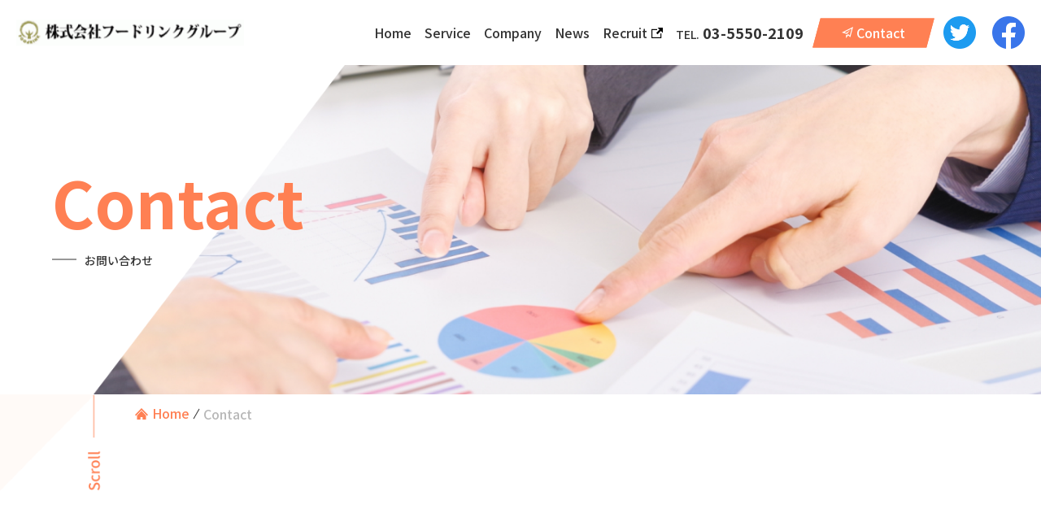

--- FILE ---
content_type: text/html; charset=UTF-8
request_url: https://company.foodrink.co.jp/thanks/
body_size: 28573
content:
<!DOCTYPE html>
<html lang="ja">
  <head>
    <meta charset="UTF-8" />
    <meta http-equiv="X-UA-Compatible" content="IE=edge" />
    <meta name="viewport" content="width=device-width, initial-scale=1" />
    <title>株式会社フードリンクグループ</title>
    <link rel="stylesheet" type="text/css" href="https://company.foodrink.co.jp/wordpress/wp-content/themes/foodlink/css/styles.css" />
    <link rel="stylesheet" type="text/css" href="https://company.foodrink.co.jp/wordpress/wp-content/themes/foodlink/css/slick.css">

    <!-- Web Fonts -->
    <link rel="preconnect" href="https://fonts.googleapis.com">
    <link rel="preconnect" href="https://fonts.gstatic.com" crossorigin>
    <link href="https://fonts.googleapis.com/css2?family=Montserrat:wght@700&family=Mr+Dafoe&family=Noto+Sans+JP:wght@400;500;700&family=Noto+Serif+JP:wght@700&display=swap" rel="stylesheet">

    <meta name='robots' content='max-image-preview:large' />
<link rel="alternate" title="oEmbed (JSON)" type="application/json+oembed" href="https://company.foodrink.co.jp/wp-json/oembed/1.0/embed?url=https%3A%2F%2Fcompany.foodrink.co.jp%2Fthanks%2F" />
<link rel="alternate" title="oEmbed (XML)" type="text/xml+oembed" href="https://company.foodrink.co.jp/wp-json/oembed/1.0/embed?url=https%3A%2F%2Fcompany.foodrink.co.jp%2Fthanks%2F&#038;format=xml" />
<style id='wp-img-auto-sizes-contain-inline-css' type='text/css'>
img:is([sizes=auto i],[sizes^="auto," i]){contain-intrinsic-size:3000px 1500px}
/*# sourceURL=wp-img-auto-sizes-contain-inline-css */
</style>
<style id='wp-emoji-styles-inline-css' type='text/css'>

	img.wp-smiley, img.emoji {
		display: inline !important;
		border: none !important;
		box-shadow: none !important;
		height: 1em !important;
		width: 1em !important;
		margin: 0 0.07em !important;
		vertical-align: -0.1em !important;
		background: none !important;
		padding: 0 !important;
	}
/*# sourceURL=wp-emoji-styles-inline-css */
</style>
<style id='wp-block-library-inline-css' type='text/css'>
:root{--wp-block-synced-color:#7a00df;--wp-block-synced-color--rgb:122,0,223;--wp-bound-block-color:var(--wp-block-synced-color);--wp-editor-canvas-background:#ddd;--wp-admin-theme-color:#007cba;--wp-admin-theme-color--rgb:0,124,186;--wp-admin-theme-color-darker-10:#006ba1;--wp-admin-theme-color-darker-10--rgb:0,107,160.5;--wp-admin-theme-color-darker-20:#005a87;--wp-admin-theme-color-darker-20--rgb:0,90,135;--wp-admin-border-width-focus:2px}@media (min-resolution:192dpi){:root{--wp-admin-border-width-focus:1.5px}}.wp-element-button{cursor:pointer}:root .has-very-light-gray-background-color{background-color:#eee}:root .has-very-dark-gray-background-color{background-color:#313131}:root .has-very-light-gray-color{color:#eee}:root .has-very-dark-gray-color{color:#313131}:root .has-vivid-green-cyan-to-vivid-cyan-blue-gradient-background{background:linear-gradient(135deg,#00d084,#0693e3)}:root .has-purple-crush-gradient-background{background:linear-gradient(135deg,#34e2e4,#4721fb 50%,#ab1dfe)}:root .has-hazy-dawn-gradient-background{background:linear-gradient(135deg,#faaca8,#dad0ec)}:root .has-subdued-olive-gradient-background{background:linear-gradient(135deg,#fafae1,#67a671)}:root .has-atomic-cream-gradient-background{background:linear-gradient(135deg,#fdd79a,#004a59)}:root .has-nightshade-gradient-background{background:linear-gradient(135deg,#330968,#31cdcf)}:root .has-midnight-gradient-background{background:linear-gradient(135deg,#020381,#2874fc)}:root{--wp--preset--font-size--normal:16px;--wp--preset--font-size--huge:42px}.has-regular-font-size{font-size:1em}.has-larger-font-size{font-size:2.625em}.has-normal-font-size{font-size:var(--wp--preset--font-size--normal)}.has-huge-font-size{font-size:var(--wp--preset--font-size--huge)}.has-text-align-center{text-align:center}.has-text-align-left{text-align:left}.has-text-align-right{text-align:right}.has-fit-text{white-space:nowrap!important}#end-resizable-editor-section{display:none}.aligncenter{clear:both}.items-justified-left{justify-content:flex-start}.items-justified-center{justify-content:center}.items-justified-right{justify-content:flex-end}.items-justified-space-between{justify-content:space-between}.screen-reader-text{border:0;clip-path:inset(50%);height:1px;margin:-1px;overflow:hidden;padding:0;position:absolute;width:1px;word-wrap:normal!important}.screen-reader-text:focus{background-color:#ddd;clip-path:none;color:#444;display:block;font-size:1em;height:auto;left:5px;line-height:normal;padding:15px 23px 14px;text-decoration:none;top:5px;width:auto;z-index:100000}html :where(.has-border-color){border-style:solid}html :where([style*=border-top-color]){border-top-style:solid}html :where([style*=border-right-color]){border-right-style:solid}html :where([style*=border-bottom-color]){border-bottom-style:solid}html :where([style*=border-left-color]){border-left-style:solid}html :where([style*=border-width]){border-style:solid}html :where([style*=border-top-width]){border-top-style:solid}html :where([style*=border-right-width]){border-right-style:solid}html :where([style*=border-bottom-width]){border-bottom-style:solid}html :where([style*=border-left-width]){border-left-style:solid}html :where(img[class*=wp-image-]){height:auto;max-width:100%}:where(figure){margin:0 0 1em}html :where(.is-position-sticky){--wp-admin--admin-bar--position-offset:var(--wp-admin--admin-bar--height,0px)}@media screen and (max-width:600px){html :where(.is-position-sticky){--wp-admin--admin-bar--position-offset:0px}}

/*# sourceURL=wp-block-library-inline-css */
</style><style id='global-styles-inline-css' type='text/css'>
:root{--wp--preset--aspect-ratio--square: 1;--wp--preset--aspect-ratio--4-3: 4/3;--wp--preset--aspect-ratio--3-4: 3/4;--wp--preset--aspect-ratio--3-2: 3/2;--wp--preset--aspect-ratio--2-3: 2/3;--wp--preset--aspect-ratio--16-9: 16/9;--wp--preset--aspect-ratio--9-16: 9/16;--wp--preset--color--black: #000000;--wp--preset--color--cyan-bluish-gray: #abb8c3;--wp--preset--color--white: #ffffff;--wp--preset--color--pale-pink: #f78da7;--wp--preset--color--vivid-red: #cf2e2e;--wp--preset--color--luminous-vivid-orange: #ff6900;--wp--preset--color--luminous-vivid-amber: #fcb900;--wp--preset--color--light-green-cyan: #7bdcb5;--wp--preset--color--vivid-green-cyan: #00d084;--wp--preset--color--pale-cyan-blue: #8ed1fc;--wp--preset--color--vivid-cyan-blue: #0693e3;--wp--preset--color--vivid-purple: #9b51e0;--wp--preset--gradient--vivid-cyan-blue-to-vivid-purple: linear-gradient(135deg,rgb(6,147,227) 0%,rgb(155,81,224) 100%);--wp--preset--gradient--light-green-cyan-to-vivid-green-cyan: linear-gradient(135deg,rgb(122,220,180) 0%,rgb(0,208,130) 100%);--wp--preset--gradient--luminous-vivid-amber-to-luminous-vivid-orange: linear-gradient(135deg,rgb(252,185,0) 0%,rgb(255,105,0) 100%);--wp--preset--gradient--luminous-vivid-orange-to-vivid-red: linear-gradient(135deg,rgb(255,105,0) 0%,rgb(207,46,46) 100%);--wp--preset--gradient--very-light-gray-to-cyan-bluish-gray: linear-gradient(135deg,rgb(238,238,238) 0%,rgb(169,184,195) 100%);--wp--preset--gradient--cool-to-warm-spectrum: linear-gradient(135deg,rgb(74,234,220) 0%,rgb(151,120,209) 20%,rgb(207,42,186) 40%,rgb(238,44,130) 60%,rgb(251,105,98) 80%,rgb(254,248,76) 100%);--wp--preset--gradient--blush-light-purple: linear-gradient(135deg,rgb(255,206,236) 0%,rgb(152,150,240) 100%);--wp--preset--gradient--blush-bordeaux: linear-gradient(135deg,rgb(254,205,165) 0%,rgb(254,45,45) 50%,rgb(107,0,62) 100%);--wp--preset--gradient--luminous-dusk: linear-gradient(135deg,rgb(255,203,112) 0%,rgb(199,81,192) 50%,rgb(65,88,208) 100%);--wp--preset--gradient--pale-ocean: linear-gradient(135deg,rgb(255,245,203) 0%,rgb(182,227,212) 50%,rgb(51,167,181) 100%);--wp--preset--gradient--electric-grass: linear-gradient(135deg,rgb(202,248,128) 0%,rgb(113,206,126) 100%);--wp--preset--gradient--midnight: linear-gradient(135deg,rgb(2,3,129) 0%,rgb(40,116,252) 100%);--wp--preset--font-size--small: 13px;--wp--preset--font-size--medium: 20px;--wp--preset--font-size--large: 36px;--wp--preset--font-size--x-large: 42px;--wp--preset--spacing--20: 0.44rem;--wp--preset--spacing--30: 0.67rem;--wp--preset--spacing--40: 1rem;--wp--preset--spacing--50: 1.5rem;--wp--preset--spacing--60: 2.25rem;--wp--preset--spacing--70: 3.38rem;--wp--preset--spacing--80: 5.06rem;--wp--preset--shadow--natural: 6px 6px 9px rgba(0, 0, 0, 0.2);--wp--preset--shadow--deep: 12px 12px 50px rgba(0, 0, 0, 0.4);--wp--preset--shadow--sharp: 6px 6px 0px rgba(0, 0, 0, 0.2);--wp--preset--shadow--outlined: 6px 6px 0px -3px rgb(255, 255, 255), 6px 6px rgb(0, 0, 0);--wp--preset--shadow--crisp: 6px 6px 0px rgb(0, 0, 0);}:where(.is-layout-flex){gap: 0.5em;}:where(.is-layout-grid){gap: 0.5em;}body .is-layout-flex{display: flex;}.is-layout-flex{flex-wrap: wrap;align-items: center;}.is-layout-flex > :is(*, div){margin: 0;}body .is-layout-grid{display: grid;}.is-layout-grid > :is(*, div){margin: 0;}:where(.wp-block-columns.is-layout-flex){gap: 2em;}:where(.wp-block-columns.is-layout-grid){gap: 2em;}:where(.wp-block-post-template.is-layout-flex){gap: 1.25em;}:where(.wp-block-post-template.is-layout-grid){gap: 1.25em;}.has-black-color{color: var(--wp--preset--color--black) !important;}.has-cyan-bluish-gray-color{color: var(--wp--preset--color--cyan-bluish-gray) !important;}.has-white-color{color: var(--wp--preset--color--white) !important;}.has-pale-pink-color{color: var(--wp--preset--color--pale-pink) !important;}.has-vivid-red-color{color: var(--wp--preset--color--vivid-red) !important;}.has-luminous-vivid-orange-color{color: var(--wp--preset--color--luminous-vivid-orange) !important;}.has-luminous-vivid-amber-color{color: var(--wp--preset--color--luminous-vivid-amber) !important;}.has-light-green-cyan-color{color: var(--wp--preset--color--light-green-cyan) !important;}.has-vivid-green-cyan-color{color: var(--wp--preset--color--vivid-green-cyan) !important;}.has-pale-cyan-blue-color{color: var(--wp--preset--color--pale-cyan-blue) !important;}.has-vivid-cyan-blue-color{color: var(--wp--preset--color--vivid-cyan-blue) !important;}.has-vivid-purple-color{color: var(--wp--preset--color--vivid-purple) !important;}.has-black-background-color{background-color: var(--wp--preset--color--black) !important;}.has-cyan-bluish-gray-background-color{background-color: var(--wp--preset--color--cyan-bluish-gray) !important;}.has-white-background-color{background-color: var(--wp--preset--color--white) !important;}.has-pale-pink-background-color{background-color: var(--wp--preset--color--pale-pink) !important;}.has-vivid-red-background-color{background-color: var(--wp--preset--color--vivid-red) !important;}.has-luminous-vivid-orange-background-color{background-color: var(--wp--preset--color--luminous-vivid-orange) !important;}.has-luminous-vivid-amber-background-color{background-color: var(--wp--preset--color--luminous-vivid-amber) !important;}.has-light-green-cyan-background-color{background-color: var(--wp--preset--color--light-green-cyan) !important;}.has-vivid-green-cyan-background-color{background-color: var(--wp--preset--color--vivid-green-cyan) !important;}.has-pale-cyan-blue-background-color{background-color: var(--wp--preset--color--pale-cyan-blue) !important;}.has-vivid-cyan-blue-background-color{background-color: var(--wp--preset--color--vivid-cyan-blue) !important;}.has-vivid-purple-background-color{background-color: var(--wp--preset--color--vivid-purple) !important;}.has-black-border-color{border-color: var(--wp--preset--color--black) !important;}.has-cyan-bluish-gray-border-color{border-color: var(--wp--preset--color--cyan-bluish-gray) !important;}.has-white-border-color{border-color: var(--wp--preset--color--white) !important;}.has-pale-pink-border-color{border-color: var(--wp--preset--color--pale-pink) !important;}.has-vivid-red-border-color{border-color: var(--wp--preset--color--vivid-red) !important;}.has-luminous-vivid-orange-border-color{border-color: var(--wp--preset--color--luminous-vivid-orange) !important;}.has-luminous-vivid-amber-border-color{border-color: var(--wp--preset--color--luminous-vivid-amber) !important;}.has-light-green-cyan-border-color{border-color: var(--wp--preset--color--light-green-cyan) !important;}.has-vivid-green-cyan-border-color{border-color: var(--wp--preset--color--vivid-green-cyan) !important;}.has-pale-cyan-blue-border-color{border-color: var(--wp--preset--color--pale-cyan-blue) !important;}.has-vivid-cyan-blue-border-color{border-color: var(--wp--preset--color--vivid-cyan-blue) !important;}.has-vivid-purple-border-color{border-color: var(--wp--preset--color--vivid-purple) !important;}.has-vivid-cyan-blue-to-vivid-purple-gradient-background{background: var(--wp--preset--gradient--vivid-cyan-blue-to-vivid-purple) !important;}.has-light-green-cyan-to-vivid-green-cyan-gradient-background{background: var(--wp--preset--gradient--light-green-cyan-to-vivid-green-cyan) !important;}.has-luminous-vivid-amber-to-luminous-vivid-orange-gradient-background{background: var(--wp--preset--gradient--luminous-vivid-amber-to-luminous-vivid-orange) !important;}.has-luminous-vivid-orange-to-vivid-red-gradient-background{background: var(--wp--preset--gradient--luminous-vivid-orange-to-vivid-red) !important;}.has-very-light-gray-to-cyan-bluish-gray-gradient-background{background: var(--wp--preset--gradient--very-light-gray-to-cyan-bluish-gray) !important;}.has-cool-to-warm-spectrum-gradient-background{background: var(--wp--preset--gradient--cool-to-warm-spectrum) !important;}.has-blush-light-purple-gradient-background{background: var(--wp--preset--gradient--blush-light-purple) !important;}.has-blush-bordeaux-gradient-background{background: var(--wp--preset--gradient--blush-bordeaux) !important;}.has-luminous-dusk-gradient-background{background: var(--wp--preset--gradient--luminous-dusk) !important;}.has-pale-ocean-gradient-background{background: var(--wp--preset--gradient--pale-ocean) !important;}.has-electric-grass-gradient-background{background: var(--wp--preset--gradient--electric-grass) !important;}.has-midnight-gradient-background{background: var(--wp--preset--gradient--midnight) !important;}.has-small-font-size{font-size: var(--wp--preset--font-size--small) !important;}.has-medium-font-size{font-size: var(--wp--preset--font-size--medium) !important;}.has-large-font-size{font-size: var(--wp--preset--font-size--large) !important;}.has-x-large-font-size{font-size: var(--wp--preset--font-size--x-large) !important;}
/*# sourceURL=global-styles-inline-css */
</style>

<style id='classic-theme-styles-inline-css' type='text/css'>
/*! This file is auto-generated */
.wp-block-button__link{color:#fff;background-color:#32373c;border-radius:9999px;box-shadow:none;text-decoration:none;padding:calc(.667em + 2px) calc(1.333em + 2px);font-size:1.125em}.wp-block-file__button{background:#32373c;color:#fff;text-decoration:none}
/*# sourceURL=/wp-includes/css/classic-themes.min.css */
</style>
<link rel="https://api.w.org/" href="https://company.foodrink.co.jp/wp-json/" /><link rel="alternate" title="JSON" type="application/json" href="https://company.foodrink.co.jp/wp-json/wp/v2/pages/153" /><link rel="EditURI" type="application/rsd+xml" title="RSD" href="https://company.foodrink.co.jp/wordpress/xmlrpc.php?rsd" />
<meta name="generator" content="WordPress 6.9" />
<link rel="canonical" href="https://company.foodrink.co.jp/thanks/" />
<link rel='shortlink' href='https://company.foodrink.co.jp/?p=153' />
<link rel="icon" href="https://company.foodrink.co.jp/wordpress/wp-content/uploads/2023/04/cropped-image_2023_4_13-1-32x32.png" sizes="32x32" />
<link rel="icon" href="https://company.foodrink.co.jp/wordpress/wp-content/uploads/2023/04/cropped-image_2023_4_13-1-192x192.png" sizes="192x192" />
<link rel="apple-touch-icon" href="https://company.foodrink.co.jp/wordpress/wp-content/uploads/2023/04/cropped-image_2023_4_13-1-180x180.png" />
<meta name="msapplication-TileImage" content="https://company.foodrink.co.jp/wordpress/wp-content/uploads/2023/04/cropped-image_2023_4_13-1-270x270.png" />
  </head>
  <body>
    <div class="wrapper">
            <header class="header">
        <div class="header__wrap">
          <div class="header__logo">
            <a href="https://company.foodrink.co.jp/"><img src="https://company.foodrink.co.jp/wordpress/wp-content/themes/foodlink/img/common/logo-header.png" alt="株式会社フードリンクグループ" /></a>
          </div>
          <div class="header__menuWrap">
            <input type="checkbox" id="menuCheck" class="header__input" />
            <label for="menuCheck" class="header__menuBtn">
              <span></span>
              <p>MENU</p>
            </label>
            <div class="header__menuContent">
              <ul class="header__list">
                <li class="header__item header__item--border header__item--hover current">
                  <a href="https://company.foodrink.co.jp/">Home</a>
                </li>
                <li class="header__item header__item--border header__item--hover">
                  <a href="https://company.foodrink.co.jp/service">Service</a>
                </li>
                <li class="header__item header__item--border header__item--hover">
                  <a href="https://company.foodrink.co.jp/company">Company</a>
                </li>
                <li class="header__item header__item--border header__item--hover">
                  <a href="https://company.foodrink.co.jp/news">News</a>
                </li>
                <li class="header__item header__item--recruit header__item--border header__item--hover">
                  <a href="https://company.foodrink.co.jp/#recruit">Recruit</a>
                </li>
                <li class="header__item header__item--tel pc-only">
                  <div class="header__item--telNumber">
                    <span>TEL.</span>
                    <a href="tel:03-5550-2109">03-5550-2109</a>
                  </div>
                </li>
                <li class="header__item header__item--reserve">
                  <a href="https://company.foodrink.co.jp/contact">Contact</a>
                </li>
                <li class="header__item header__item--sns">
                  <a href="https://twitter.com/foodrinkgroup" target="_blank">
                    <img src="https://company.foodrink.co.jp/wordpress/wp-content/themes/foodlink/img/common/icon-twitter.png" alt="Twitter" class="header__item--sns-pc">
                    <img src="https://company.foodrink.co.jp/wordpress/wp-content/themes/foodlink/img/common/icon-twitter-sp.png" alt="Twitter" class="header__item--sns-sp">
                  </a>
                  <a href="https://www.facebook.com/foodrinknews/" target="_blank">
                    <img src="https://company.foodrink.co.jp/wordpress/wp-content/themes/foodlink/img/common/icon-facebook.png" alt="Facebook" class="header__item--sns-pc">
                    <img src="https://company.foodrink.co.jp/wordpress/wp-content/themes/foodlink/img/common/icon-facebook-sp.png" alt="Facebook" class="header__item--sns-sp">
                  </a>
                </li>
              </ul>
            </div>
          </div>
        </div>
      </header>      <main class="main under">
        <section class="un-fv">
          <div class="un-fv__img">
            <img src="https://company.foodrink.co.jp/wordpress/wp-content/themes/foodlink/img//fv/news-pc.png" alt="" class="un-fv__img--pc">
            <img src="https://company.foodrink.co.jp/wordpress/wp-content/themes/foodlink/img//fv/news-sp.png" alt="" class="un-fv__img--sp">
          </div>
          <div class="un-fv__txtBox">
            <h1 class="un-fv__ttl">Contact</h1>
            <p class="un-fv__txt">お問い合わせ</p>
          </div>
          <ul class="un-fv__breadcrumb">
            <li><a href="https://company.foodrink.co.jp/">Home</a></li>
            <li>Contact</li>
          </ul>
        </section>
        <section class="un-thanks">
          <div class="un-thanks__inner">
            <p class="un-thanks__txt1">お問い合わせありがとうございました！</p>
            <p class="un-thanks__txt2">
              この度はフードリンクグループにお問い合わせを<br class="sp-only">いただき<br class="pc">誠にありがとうございます。
            </p>
            <p class="un-thanks__txt3">
              2〜3営業日以内を目安に<br class="sp-only">担当者よりご連絡いたします。
            </p>
            <div class="un-thanks__button">
              <a href="https://company.foodrink.co.jp/"><span>Back to Home</span></a>
            </div>
          </div>
        </section>
                <section class="contact">
          <div class="contact__inner">
            <div class="contact__ttlBox">
              <h2 class="contact__ttl--en">Contact</h2>
              <span class="contact__ttl--jp">お問い合わせ</span>
            </div>
            <p class="contact__txt1">まずはお気軽にご相談ください</p>
            <p class="contact__txt2">サービスに関してご質問がございましたら<br class="contact__txt2--sp">お気軽にご相談ください。</p>
            <div class="contact__itemBox">
              <div class="contact__item">
                <div class="contact__tel">
                  <a href="tel:03-5550-2109" class="mont">03-5550-2109</a>
                </div>
                <p class="contact__hour">営業時間 : 9:30〜18:30 <br class="sp-only">定休日 : 土日祝日</p>
              </div>
              <div class="contact__item">
                <div class="contact__button">
                  <a href="https://company.foodrink.co.jp/contact">お問い合わせフォーム</a>
                </div>
              </div>
            </div>
          </div>
        </section>
      </main>
      <footer class="footer">
        <div class="footer__inner">
          <div class="footer__logo">
            <a href="https://company.foodrink.co.jp/">
              <img src="https://company.foodrink.co.jp/wordpress/wp-content/themes/foodlink/img/common/logo-header.png" alt="株式会社フードリンクグループ">
            </a>
          </div>
          <div class="footer__flex1">
            <nav class="footer__nav">
              <ul class="footer__ul">
                <li class="footer__li footer__li--hover current">
                  <a href="https://company.foodrink.co.jp/">Home</a>
                </li>
                <li class="footer__li footer__li--hover">
                  <a href="https://company.foodrink.co.jp/service">Service</a>
                </li>
                <li class="footer__li footer__li--hover">
                  <a href="https://company.foodrink.co.jp/company">Company</a>
                </li>
                <li class="footer__li footer__li--hover">
                  <a href="https://company.foodrink.co.jp/news">News</a>
                </li>
                <li class="footer__li footer__li--hover">
                  <a href="https://company.foodrink.co.jp//#recruit">Recruit</a>
                </li>
                <li class="footer__li footer__li--hover">
                  <a href="https://company.foodrink.co.jp/privacypolicy">Plivacy Policy</a>
                </li>
              </ul>
            </nav>
            <div class="footer__others">
              <a href="tel:03-5550-2109" class="footer__tel"><span>03-5550-2109</span></a>
              <a href="https://company.foodrink.co.jp/contact" class="footer__contact"><span>Contact</span></a>
              <div class="footer__flex2">
                <a href="https://twitter.com/foodrinkgroup" target="_blank">
                  <img src="https://company.foodrink.co.jp/wordpress/wp-content/themes/foodlink/img/common/icon-twitter.png" alt="twitter">
                </a>
                <a href="https://www.facebook.com/foodrinknews/" target="_blank">
                  <img src="https://company.foodrink.co.jp/wordpress/wp-content/themes/foodlink/img/common/icon-facebook.png" alt="facebook">
                </a>
              </div>
            </div>
          </div>
          <p class="footer__copyright">© Copyright ©FOODRINK Group Co.,Ltd. All rights reserved. </p>
        </div>
      </footer>
    </div>
    <script src="https://company.foodrink.co.jp/wordpress/wp-content/themes/foodlink/js/jquery.min.js"></script>
    <script src="https://company.foodrink.co.jp/wordpress/wp-content/themes/foodlink/js/slick.min.js"></script>
    <script src="https://company.foodrink.co.jp/wordpress/wp-content/themes/foodlink/js/script.js"></script>

    <script type="speculationrules">
{"prefetch":[{"source":"document","where":{"and":[{"href_matches":"/*"},{"not":{"href_matches":["/wordpress/wp-*.php","/wordpress/wp-admin/*","/wordpress/wp-content/uploads/*","/wordpress/wp-content/*","/wordpress/wp-content/plugins/*","/wordpress/wp-content/themes/foodlink/*","/*\\?(.+)"]}},{"not":{"selector_matches":"a[rel~=\"nofollow\"]"}},{"not":{"selector_matches":".no-prefetch, .no-prefetch a"}}]},"eagerness":"conservative"}]}
</script>
<script id="wp-emoji-settings" type="application/json">
{"baseUrl":"https://s.w.org/images/core/emoji/17.0.2/72x72/","ext":".png","svgUrl":"https://s.w.org/images/core/emoji/17.0.2/svg/","svgExt":".svg","source":{"concatemoji":"https://company.foodrink.co.jp/wordpress/wp-includes/js/wp-emoji-release.min.js?ver=6.9"}}
</script>
<script type="module">
/* <![CDATA[ */
/*! This file is auto-generated */
const a=JSON.parse(document.getElementById("wp-emoji-settings").textContent),o=(window._wpemojiSettings=a,"wpEmojiSettingsSupports"),s=["flag","emoji"];function i(e){try{var t={supportTests:e,timestamp:(new Date).valueOf()};sessionStorage.setItem(o,JSON.stringify(t))}catch(e){}}function c(e,t,n){e.clearRect(0,0,e.canvas.width,e.canvas.height),e.fillText(t,0,0);t=new Uint32Array(e.getImageData(0,0,e.canvas.width,e.canvas.height).data);e.clearRect(0,0,e.canvas.width,e.canvas.height),e.fillText(n,0,0);const a=new Uint32Array(e.getImageData(0,0,e.canvas.width,e.canvas.height).data);return t.every((e,t)=>e===a[t])}function p(e,t){e.clearRect(0,0,e.canvas.width,e.canvas.height),e.fillText(t,0,0);var n=e.getImageData(16,16,1,1);for(let e=0;e<n.data.length;e++)if(0!==n.data[e])return!1;return!0}function u(e,t,n,a){switch(t){case"flag":return n(e,"\ud83c\udff3\ufe0f\u200d\u26a7\ufe0f","\ud83c\udff3\ufe0f\u200b\u26a7\ufe0f")?!1:!n(e,"\ud83c\udde8\ud83c\uddf6","\ud83c\udde8\u200b\ud83c\uddf6")&&!n(e,"\ud83c\udff4\udb40\udc67\udb40\udc62\udb40\udc65\udb40\udc6e\udb40\udc67\udb40\udc7f","\ud83c\udff4\u200b\udb40\udc67\u200b\udb40\udc62\u200b\udb40\udc65\u200b\udb40\udc6e\u200b\udb40\udc67\u200b\udb40\udc7f");case"emoji":return!a(e,"\ud83e\u1fac8")}return!1}function f(e,t,n,a){let r;const o=(r="undefined"!=typeof WorkerGlobalScope&&self instanceof WorkerGlobalScope?new OffscreenCanvas(300,150):document.createElement("canvas")).getContext("2d",{willReadFrequently:!0}),s=(o.textBaseline="top",o.font="600 32px Arial",{});return e.forEach(e=>{s[e]=t(o,e,n,a)}),s}function r(e){var t=document.createElement("script");t.src=e,t.defer=!0,document.head.appendChild(t)}a.supports={everything:!0,everythingExceptFlag:!0},new Promise(t=>{let n=function(){try{var e=JSON.parse(sessionStorage.getItem(o));if("object"==typeof e&&"number"==typeof e.timestamp&&(new Date).valueOf()<e.timestamp+604800&&"object"==typeof e.supportTests)return e.supportTests}catch(e){}return null}();if(!n){if("undefined"!=typeof Worker&&"undefined"!=typeof OffscreenCanvas&&"undefined"!=typeof URL&&URL.createObjectURL&&"undefined"!=typeof Blob)try{var e="postMessage("+f.toString()+"("+[JSON.stringify(s),u.toString(),c.toString(),p.toString()].join(",")+"));",a=new Blob([e],{type:"text/javascript"});const r=new Worker(URL.createObjectURL(a),{name:"wpTestEmojiSupports"});return void(r.onmessage=e=>{i(n=e.data),r.terminate(),t(n)})}catch(e){}i(n=f(s,u,c,p))}t(n)}).then(e=>{for(const n in e)a.supports[n]=e[n],a.supports.everything=a.supports.everything&&a.supports[n],"flag"!==n&&(a.supports.everythingExceptFlag=a.supports.everythingExceptFlag&&a.supports[n]);var t;a.supports.everythingExceptFlag=a.supports.everythingExceptFlag&&!a.supports.flag,a.supports.everything||((t=a.source||{}).concatemoji?r(t.concatemoji):t.wpemoji&&t.twemoji&&(r(t.twemoji),r(t.wpemoji)))});
//# sourceURL=https://company.foodrink.co.jp/wordpress/wp-includes/js/wp-emoji-loader.min.js
/* ]]> */
</script>
  </body>
</html>


--- FILE ---
content_type: text/css
request_url: https://company.foodrink.co.jp/wordpress/wp-content/themes/foodlink/css/styles.css
body_size: 114132
content:
@charset "UTF-8";
/*----------------------------------------------------
import .scss file
----------------------------------------------------*/
/*! destyle.css v3.0.0 | MIT License | https://github.com/nicolas-cusan/destyle.css */
/* Reset box-model and set borders */
/* ============================================ */
*,
::before,
::after {
  -webkit-box-sizing: border-box;
  box-sizing: border-box;
  border-style: solid;
  border-width: 0;
}

/* Document */
/* ============================================ */
/**
 * 1. Correct the line height in all browsers.
 * 2. Prevent adjustments of font size after orientation changes in iOS.
 * 3. Remove gray overlay on links for iOS.
 */
html {
  line-height: 1.15;
  /* 1 */
  -webkit-text-size-adjust: 100%;
  /* 2 */
  -webkit-tap-highlight-color: transparent;
  /* 3*/
  overflow-x: hidden;
  overflow-y: scroll;
}

html, body {
  height: 100%;
}

/* Sections */
/* ============================================ */
/**
 * Remove the margin in all browsers.
 */
body {
  margin: 0;
  color: #333333;
  font-family: "Noto Sans JP", "sans-serif";
  font-weight: 500;
}

.serif {
  font-family: "Noto Serif JP", "serif";
}

.dafoe {
  font-family: "Mr Dafoe", "cursive";
}

.mont {
  font-family: "Montserrat", sans-serif;
}

body .fadeIn_up {
  opacity: 0;
  -webkit-transform: translate(0, 50%);
  transform: translate(0, 50%);
  -webkit-transition: 2s;
  transition: 2s;
}

body .fadeIn_up.is-show {
  -webkit-transform: translate(0, 0);
  transform: translate(0, 0);
  opacity: 1;
}

/**
 * Render the `main` element consistently in IE.
 */
main {
  display: block;
}

/* Vertical rhythm */
/* ============================================ */
p,
table,
blockquote,
address,
pre,
iframe,
form,
figure,
dl {
  margin: 0;
}

/* Headings */
/* ============================================ */
h1,
h2,
h3,
h4,
h5,
h6 {
  font-size: inherit;
  font-weight: inherit;
  margin: 0;
}

/* Lists (enumeration) */
/* ============================================ */
ul,
ol {
  margin: 0;
  padding: 0;
  list-style: none;
}

/* Lists (definition) */
/* ============================================ */
dt {
  font-weight: bold;
}

dd {
  margin-left: 0;
}

/* Grouping content */
/* ============================================ */
/**
 * 1. Add the correct box sizing in Firefox.
 * 2. Show the overflow in Edge and IE.
 */
hr {
  -webkit-box-sizing: content-box;
  box-sizing: content-box;
  /* 1 */
  height: 0;
  /* 1 */
  overflow: visible;
  /* 2 */
  border-top-width: 1px;
  margin: 0;
  clear: both;
  color: inherit;
}

/**
 * 1. Correct the inheritance and scaling of font size in all browsers.
 * 2. Correct the odd `em` font sizing in all browsers.
 */
pre {
  font-family: monospace, monospace;
  /* 1 */
  font-size: inherit;
  /* 2 */
}

address {
  font-style: inherit;
}

/* Text-level semantics */
/* ============================================ */
/**
 * Remove the gray background on active links in IE 10.
 */
a {
  background-color: transparent;
  text-decoration: none;
  color: inherit;
  -webkit-transition: all 0.3s;
  transition: all 0.3s;
}

a:hover {
  opacity: 0.8;
}

/**
 * 1. Remove the bottom border in Chrome 57-
 * 2. Add the correct text decoration in Chrome, Edge, IE, Opera, and Safari.
 */
abbr[title] {
  -webkit-text-decoration: underline dotted;
  text-decoration: underline dotted;
  /* 2 */
}

/**
 * Add the correct font weight in Chrome, Edge, and Safari.
 */
b,
strong {
  font-weight: bolder;
}

/**
 * 1. Correct the inheritance and scaling of font size in all browsers.
 * 2. Correct the odd `em` font sizing in all browsers.
 */
code,
kbd,
samp {
  font-family: monospace, monospace;
  /* 1 */
  font-size: inherit;
  /* 2 */
}

/**
 * Add the correct font size in all browsers.
 */
small {
  font-size: 80%;
}

/**
 * Prevent `sub` and `sup` elements from affecting the line height in
 * all browsers.
 */
sub,
sup {
  font-size: 75%;
  line-height: 0;
  position: relative;
  vertical-align: baseline;
}

sub {
  bottom: -0.25em;
}

sup {
  top: -0.5em;
}

/* Replaced content */
/* ============================================ */
/**
 * Prevent vertical alignment issues.
 */
svg,
img,
embed,
object,
iframe {
  vertical-align: bottom;
  width: 100%;
}

/* Forms */
/* ============================================ */
/**
 * Reset form fields to make them styleable.
 * 1. Make form elements stylable across systems iOS especially.
 * 2. Inherit text-transform from parent.
 */
button,
input,
optgroup,
select,
textarea {
  -webkit-appearance: none;
  /* 1 */
  -moz-appearance: none;
  appearance: none;
  vertical-align: middle;
  color: inherit;
  font: inherit;
  background: transparent;
  padding: 0;
  margin: 0;
  border-radius: 0;
  text-align: inherit;
  text-transform: inherit;
  /* 2 */
}

/**
 * Reset radio and checkbox appearance to preserve their look in iOS.
 */
[type=checkbox] {
  -webkit-appearance: checkbox;
  -moz-appearance: checkbox;
  appearance: checkbox;
}

[type=radio] {
  -webkit-appearance: radio;
  -moz-appearance: radio;
  appearance: radio;
}

/**
 * Correct cursors for clickable elements.
 */
button,
[type=button],
[type=reset],
[type=submit] {
  cursor: pointer;
}

button:disabled,
[type=button]:disabled,
[type=reset]:disabled,
[type=submit]:disabled {
  cursor: default;
}

/**
 * Improve outlines for Firefox and unify style with input elements & buttons.
 */
:-moz-focusring {
  outline: auto;
}

select:disabled {
  opacity: inherit;
}

/**
 * Remove padding
 */
option {
  padding: 0;
}

/**
 * Reset to invisible
 */
fieldset {
  margin: 0;
  padding: 0;
  min-width: 0;
}

legend {
  padding: 0;
}

/**
 * Add the correct vertical alignment in Chrome, Firefox, and Opera.
 */
progress {
  vertical-align: baseline;
}

/**
 * Remove the default vertical scrollbar in IE 10+.
 */
textarea {
  overflow: auto;
}

/**
 * Correct the cursor style of increment and decrement buttons in Chrome.
 */
[type=number]::-webkit-inner-spin-button,
[type=number]::-webkit-outer-spin-button {
  height: auto;
}

/**
 * 1. Correct the outline style in Safari.
 */
[type=search] {
  outline-offset: -2px;
  /* 1 */
}

/**
 * Remove the inner padding in Chrome and Safari on macOS.
 */
[type=search]::-webkit-search-decoration {
  -webkit-appearance: none;
}

/**
 * 1. Correct the inability to style clickable types in iOS and Safari.
 * 2. Fix font inheritance.
 */
::-webkit-file-upload-button {
  -webkit-appearance: button;
  /* 1 */
  font: inherit;
  /* 2 */
}

/**
 * Clickable labels
 */
label[for] {
  cursor: pointer;
}

/* Interactive */
/* ============================================ */
/*
 * Add the correct display in Edge, IE 10+, and Firefox.
 */
details {
  display: block;
}

/*
 * Add the correct display in all browsers.
 */
summary {
  display: list-item;
}

/*
 * Remove outline for editable content.
 */
[contenteditable]:focus {
  outline: auto;
}

/* Tables */
/* ============================================ */
/**
1. Correct table border color inheritance in all Chrome and Safari.
*/
table {
  border-color: inherit;
  /* 1 */
}

caption {
  text-align: left;
}

td,
th {
  vertical-align: top;
  padding: 0;
}

th {
  text-align: left;
  font-weight: bold;
}

.m-0 {
  margin-bottom: 0 !important;
}


/*----------------------------------------------------
_common.scss
----------------------------------------------------*/
.fadein {
  opacity: 0;
  -webkit-transform: translate(0, 30px);
  transform: translate(0, 30px);
  -webkit-transition: all 1.6s;
  transition: all 1.6s;
}
.fadein.scrollin {
  opacity: 1;
  -webkit-transform: translate(0, 0);
  transform: translate(0, 0);
  -webkit-animation-delay: 1s;
  animation-delay: 1s;
}

.moving {
  animation: （fadezoom 8s 0s forwards;
}

@keyframes fadezoom {
  0% {
    transform: scale(1.2);
  }
  100% {
    transform: scale(1);
  }
}

.roboto {
  font-family: "roboto", sans-serif;
  font-weight: 400;
  font-style: normal;
}

.bold {
  font-weight: bold;
}

.ab-center {
  position: absolute;
  top: 50%;
  left: 50%;
  transform: translate(-50%, -50%);
  -webkit-transform: translate(-50%, -50%);
  -ms-transform: translate(-50%, -50%);
}

.ab-updown {
  position: absolute;
  top: 50%;
  left: 0%;
  transform: translateY(-50%);
  -webkit-transform: translateY(-50%);
  -ms-transform: translateY(-50%);
}

.ab-leftright {
  position: absolute;
  top: 0;
  left: 50%;
  transform: translateX(-50%);
  -webkit-transform: translateX(-50%);
  -ms-transform: translateX(-50%);
}

@media screen and (min-width: 1440px) {
  .wrapper {
    margin: 0 auto;
  }
}
.wrapper .container {
  padding-top: 83px;
}
.wrapper .wrap {
  max-width: 1280px;
  width: 100%;
  margin: 0 auto;
}
.big-only {
  display: none !important;
}

.sp-only {
  display: none !important;
}

.sp-br {
  display: none;
}

@media screen and (min-width: 1600px) {
  .big-only {
    display: block !important;
  }
  .pc-only {
    display: none !important;
  }
  .sp-only {
    display: none !important;
  }
}
@media screen and (max-width: 870px) {
  .pc-only {
    display: none !important;
  }
  .pc-br {
    display: none !important;
  }
  .sp-only {
    display: block !important;
  }
  .sp-br {
    display: block !important;
  }
}
/*----------------------------------------------------
_header.scss
----------------------------------------------------*/
.wrapper .header {
  position: fixed;
  top: 0;
  padding: 0 2.2% 0;
  max-width: 1800px;
  width: 100%;
  z-index: 99;
  background-color: #fff;
}
.wrapper .header__wrap {
  height: 80px;
  display: flex;
  align-items: center;
  justify-content: space-between;
  max-width: 1800px;
  width: 100%;
  margin: 0 auto;
}
.wrapper .header__logo {
  max-width: 360px;
  width: 100%;
  z-index: 99;
}
.wrapper .header__menuWrap {
  display: flex;
}
.wrapper .header__input {
  display: none;
}
.wrapper .header__menuBtn {
  display: none;
}
.wrapper .header__list {
  display: flex;
  align-items: center;
}
.wrapper .header__item {
  position: relative;
  font-weight: 500;
  margin-right: 25px;
}
.wrapper .header__item:last-child {
  margin-right: 0;
}
.wrapper .header__item--recruit {
  display: flex;
  align-items: center;
}
.wrapper .header__item--recruit::after {
  content: "";
  background-image: url(../img/common/icon-recruit.png);
  background-size: cover;
  background-repeat: no-repeat;
  display: inline-block;
  width: 14px;
  height: 13px;
  margin-left: 5px;
}
.wrapper .header__item--tel {
  font-weight: 700;
  display: flex;
  align-items: center;
  flex-shrink: 0;
  text-align: center;
  margin-right: 10px;
}
.wrapper .header__item--telNumber a {
  font-size: 20px;
}
.wrapper .header__item--telNumber span {
  line-height: 16px;
  font-weight: 500;
}
.wrapper .header__item--reserve {
  text-align: center;
}
.wrapper .header__item--reserve a {
  position: relative;
  width: 191px;
  height: 37px;
  display: flex;
  align-items: center;
  justify-content: center;
  text-align: center;
  color: #ffffff;
}
.wrapper .header__item--reserve a::before {
  content: "";
  background-image: url(../img//common/icon-contact-white.png);
  background-size: cover;
  background-repeat: no-repeat;
  display: inline-block;
  width: 14px;
  height: 14px;
  transition: all 0.3s;
  margin-right: 4px;
}
.wrapper .header__item--reserve a::after {
  content: "";
  position: absolute;
  top: 0;
  bottom: 0;
  left: 0;
  right: 0;
  z-index: -1;
  border: 1px solid #FF8053;
  background-color: #FF8053;
  transform: matrix(1, 0, -0.26, 0.97, 0, 0);
  transition: all 0.3s;
}
.wrapper .header__item--reserve a:hover {
  color: #FF8053;
  opacity: 1;
}
.wrapper .header__item--reserve a:hover::before {
  background-image: url(../img//common/icon-contact-orange.png);
}
.wrapper .header__item--reserve a:hover::after {
  background-color: #ffffff;
}
.wrapper .header__item--sns {
  display: flex;
  align-items: center;
  margin-right: 10px;
}
.wrapper .header__item--sns a {
  display: inline-block;
  width: 40px;
  height: 40px;
}
.wrapper .header__item--sns a:nth-child(1) {
  margin-right: 20px;
}
.wrapper .header__item--sns-sp {
  display: none;
}
.wrapper .header__item--hover a {
  position: relative;
}
.wrapper .header__item--hover a::after {
  content: "";
  /*絶対配置で線の位置を決める*/
  position: absolute;
  bottom: -2px;
  left: 0;
  /*線の形状*/
  width: 100%;
  height: 1px;
  background: #000000;
  /*アニメーションの指定*/
  transition: all 0.3s;
  transform: scale(0, 1); /*X方向0、Y方向1*/
  transform-origin: left top; /*左上基点*/
}
.wrapper .header__item--hover a:hover {
  opacity: 1;
}
.wrapper .header__item--hover a:hover::after {
  transform: scale(1, 1);
}

@media screen and (min-width: 1600px) {
  .wrapper .header {
    max-width: 100%;
    width: 100%;
    top: 0;
    left: 50%;
    transform: translateX(-50%);
    -webkit-transform: translateX(-50%);
    -ms-transform: translateX(-50%);
  }
  .wrapper .header__logo {
    margin-right: 50px;
  }
}
@media screen and (max-width: 1365px) {
  .wrapper .header {
    padding: 0 20px;
  }
  .wrapper .header__logo {
    max-width: 280px;
  }
  .wrapper .header__item {
    margin-right: 16px;
  }
  .wrapper .header__item--telNumber span {
    font-size: 14px;
  }
  .wrapper .header__item--telNumber a {
    font-size: 18px;
  }
  .wrapper .header__item--reserve a {
    width: 140px;
  }
}
@media screen and (max-width: 1150px) {
  .wrapper .header {
    display: block !important;
    position: fixed;
    top: 0;
    width: 100%;
    z-index: 99;
    background-color: #fff;
    padding: 0;
  }
  .wrapper .header__wrap {
    display: flex;
    align-items: center;
    justify-content: space-between;
    width: 90%;
    margin: 0 auto;
    height: 74px;
  }
  .wrapper .header__logo {
    max-width: 237px;
    z-index: 99;
  }
  .wrapper .header__menuWrap #menuCheck:checked ~ .header__menuBtn {
    top: 0;
  }
  .wrapper .header__menuWrap #menuCheck:checked ~ .header__menuBtn span {
    text-align: center;
    background-color: #fff;
  }
  .wrapper .header__menuWrap #menuCheck:checked ~ .header__menuBtn span::before {
    top: 4px;
    transform: rotate(45deg);
    background-color: #FF8053;
    width: 30px;
  }
  .wrapper .header__menuWrap #menuCheck:checked ~ .header__menuBtn span::after {
    top: 2px;
    transform: rotate(-45deg);
    background-color: #FF8053;
    width: 30px;
  }
  .wrapper .header__menuWrap #menuCheck:checked ~ body {
    overflow: hidden;
  }
  .wrapper .header__menuWrap #menuCheck:checked ~ .header__menuContent {
    left: 0;
  }
  .wrapper .header__menuBtn {
    position: relative;
    top: 8px;
    height: 100%;
    display: flex;
    flex-direction: column;
    align-items: center;
    z-index: 90;
  }
  .wrapper .header__menuBtn span {
    display: block;
    height: 2px;
    width: 40px;
    background-color: #FF8053;
  }
  .wrapper .header__menuBtn span::before {
    position: relative;
    top: -8px;
    content: "";
    display: block;
    height: 2px;
    width: 40px;
    background-color: #FF8053;
  }
  .wrapper .header__menuBtn span::after {
    position: relative;
    top: 6px;
    content: "";
    display: block;
    height: 2px;
    width: 40px;
    background-color: #FF8053;
  }
  .wrapper .header__menuBtn p {
    color: #FF8053;
    font-size: 14px;
    line-height: 20px;
    margin-top: 8px;
  }
  .wrapper .header__menuContent {
    width: 100%;
    height: 100%;
    position: fixed;
    top: 0;
    left: 0;
    z-index: 80;
    overflow-y: scroll;
    color: #fff;
    background-color: #FF8053;
    margin-top: 74px;
    padding: 80px 60px 120px;
    left: 100%;
    transition: all 0.5s;
  }
  .wrapper .header__list {
    margin: 0 auto;
    padding-top: 30px;
    max-width: 375px;
    width: 100%;
    flex-direction: column;
    align-items: flex-start;
  }
  .wrapper .header__item {
    margin-right: 0;
    padding: 16px 0;
  }
  .wrapper .header__item a {
    line-height: 21px;
  }
  .wrapper .header__item:hover a::after {
    display: none;
  }
  .wrapper .header__item--border {
    width: 100%;
    border-bottom: 1px solid #ffffff;
  }
  .wrapper .header__item--border a {
    border-bottom: 1px solid #ffffff;
  }
  .wrapper .header__item:first-child {
    padding-top: 0;
  }
  .wrapper .header__item:last-child {
    margin-bottom: 0;
  }
  .wrapper .header__item--recruit {
    order: 0;
  }
  .wrapper .header__item--recruit::after {
    order: 1;
    background-image: url(../img/common/icon-recruit-sp.png);
  }
  .wrapper .header__item--tel {
    display: none;
  }
  .wrapper .header__item--reserve {
    width: 100%;
    padding: 0;
    margin-top: 30px;
  }
  .wrapper .header__item--reserve a {
    color: #FF8053;
    font-weight: bold;
    max-width: 236px;
    width: 100%;
    margin: 0 auto;
    transition: all 0.3s;
  }
  .wrapper .header__item--reserve a::before {
    display: none;
  }
  .wrapper .header__item--reserve a::after {
    border: 1px solid #ffffff;
    background-color: #ffffff;
    transition: all 0.3s;
  }
  .wrapper .header__item--reserve a:hover {
    color: #ffffff;
  }
  .wrapper .header__item--reserve a:hover::after {
    display: block !important;
    border: 1px solid #ffffff;
    background-color: #FF8053;
  }
  .wrapper .header__item--reserve:hover a::after {
    display: block !important;
  }
  .wrapper .header__item--sns {
    width: 100%;
    justify-content: center;
  }
  .wrapper .header__item--sns-pc {
    display: none;
  }
  .wrapper .header__item--sns-sp {
    display: block;
  }
  .wrapper .header__item.current a::after {
    display: none;
  }
}
@media screen and (max-width: 870px) {
  .wrapper .header__menuContent {
    padding: 0 20px 120px;
  }
}
/*----------------------------------------------------
_footer.scss
----------------------------------------------------*/
.wrapper .footer__inner {
  padding: 50px 20px 18px;
}
.wrapper .footer__logo {
  max-width: 443px;
  width: 100%;
  margin: 0 auto;
}
.wrapper .footer__ul {
  display: flex;
  justify-content: center;
  align-items: center;
  margin: 22px 0 28px;
}
.wrapper .footer__li {
  padding: 0 30px;
  border-right: 1px solid #333333;
}
.wrapper .footer__li:last-child {
  padding: 0 30px 0 0;
}
.wrapper .footer__li:last-child {
  padding: 0 0 0 30px;
  border-right: unset;
}
.wrapper .footer__li--hover a {
  position: relative;
}
.wrapper .footer__li--hover a::after {
  content: "";
  /*絶対配置で線の位置を決める*/
  position: absolute;
  bottom: -2px;
  left: 0;
  /*線の形状*/
  width: 100%;
  height: 1px;
  background: #000000;
  /*アニメーションの指定*/
  transition: all 0.3s;
  transform: scale(0, 1); /*X方向0、Y方向1*/
  transform-origin: left top; /*左上基点*/
}
.wrapper .footer__li--hover a:hover {
  opacity: 1;
}
.wrapper .footer__li--hover a:hover::after {
  transform: scale(1, 1);
}
.wrapper .footer__others {
  margin-bottom: 44px;
  display: flex;
  align-items: center;
  justify-content: center;
}
.wrapper .footer__others a {
  margin-right: 10px;
}
.wrapper .footer__others img {
  width: 29px;
}
.wrapper .footer__flex2 {
  display: flex;
  align-items: center;
}
.wrapper .footer__flex2 a {
  margin-right: 10px;
}
.wrapper .footer__flex2 a:last-child {
  margin-right: 0;
}
.wrapper .footer__tel {
  min-width: 145px;
  position: relative;
  display: inline-block;
  padding: 8px 14px;
  text-align: center;
  transition: all 0.3s;
}
.wrapper .footer__tel::before {
  content: "";
  background-image: url(../img/common/icon-tel-orange.png);
  background-size: cover;
  background-repeat: no-repeat;
  display: inline-block;
  width: 11px;
  height: 11px;
  margin-right: 4px;
}
.wrapper .footer__tel::after {
  content: "";
  position: absolute;
  top: 0;
  bottom: 0;
  left: 0;
  right: 0;
  z-index: -1;
  background-color: #ffffff;
  transform: matrix(1, 0, -0.27, 0.96, 0, 0);
  border: 1px solid #FF8053;
  transition: all 0.3s;
}
.wrapper .footer__tel span {
  font-size: 14px;
  line-height: 20px;
  font-weight: bold;
  color: #FF8053;
}
.wrapper .footer__tel:hover {
  opacity: 1;
}
.wrapper .footer__tel:hover::before {
  background-image: url(../img/common/icon-tel-white.png);
}
.wrapper .footer__tel:hover::after {
  background-color: #FF8053;
}
.wrapper .footer__tel:hover span {
  color: #ffffff;
}
.wrapper .footer__contact {
  min-width: 145px;
  position: relative;
  display: inline-block;
  padding: 8px 14px;
  text-align: center;
  transition: all 0.3s;
}
.wrapper .footer__contact::before {
  content: "";
  background-image: url(../img/common/icon-contact-white.png);
  background-size: cover;
  background-repeat: no-repeat;
  display: inline-block;
  width: 11px;
  height: 11px;
  margin-right: 4px;
}
.wrapper .footer__contact::after {
  content: "";
  position: absolute;
  top: 0;
  bottom: 0;
  left: 0;
  right: 0;
  z-index: -1;
  background-color: #FF8053;
  border: 1px solid #FF8053;
  transform: matrix(1, 0, -0.27, 0.96, 0, 0);
  transition: all 0.3s;
}
.wrapper .footer__contact span {
  font-size: 14px;
  line-height: 20px;
  font-weight: bold;
  color: #ffffff;
}
.wrapper .footer__contact:hover {
  opacity: 1;
}
.wrapper .footer__contact:hover::before {
  background-image: url(../img/common/icon-contact-orange.png);
}
.wrapper .footer__contact:hover::after {
  background-color: #ffffff;
}
.wrapper .footer__contact:hover span {
  color: #FF8053;
}
.wrapper .footer__copyright {
  text-align: center;
  font-size: 13px;
  line-height: 18px;
}

@media screen and (max-width: 870px) {
  .wrapper .footer__inner {
    padding: 40px 0 11px;
  }
  .wrapper .footer__logo {
    max-width: 235px;
  }
  .wrapper .footer__flex1 {
    display: flex;
    max-width: 400px;
    width: 100%;
    margin: 33px auto 40px;
    padding: 0 40px;
  }
  .wrapper .footer__nav {
    width: 50%;
  }
  .wrapper .footer__ul {
    flex-direction: column;
    align-items: flex-start;
    margin: 0;
  }
  .wrapper .footer__li {
    padding: 0;
    border-right: unset;
    margin-bottom: 10px;
  }
  .wrapper .footer__li:last-child {
    padding: 0;
    margin-bottom: 0;
  }
  .wrapper .footer__li a {
    font-size: 16px;
    line-height: 30px;
  }
  .wrapper .footer__others {
    justify-content: flex-start;
    flex-direction: column;
    align-items: flex-start;
    margin-bottom: 0;
  }
  .wrapper .footer__others a {
    margin-right: 0;
    margin-bottom: 10px;
  }
  .wrapper .footer__flex2 a {
    margin-right: 10px;
  }
  .wrapper .footer__tel {
    padding: 8px;
  }
  .wrapper .footer__copyright {
    font-size: 11px;
    line-height: 15px;
  }
}
/*----------------------------------------------------
_top.scss
----------------------------------------------------*/
.wrapper .main {
  overflow: hidden;
  margin-top: 80px;
}
.wrapper .main .fv {
  max-height: 1200px;
}
.wrapper .main .fv__movie {
  height: 100%;
  padding: 0 2.2%;
  max-height: 1200px;
}
.wrapper .main .fv__movie video {
  width: 100%;
  max-height: 1200px;
  height: 100%;
  object-fit: cover;
  object-position: center;
}
.wrapper .main .fv #wrapper {
  display: table;
  width: 100%;
  height: 100%;
}
.wrapper .main .fv #wrapper #wrapper-inner {
  display: table-cell;
  width: 100%;
  height: 100%;
}
.wrapper .main .fv #wrapper #wrapper-inner #scroll-down {
  display: block;
  position: relative;
  padding-top: 79px;
  text-align: center;
}
.wrapper .main .fv #wrapper #wrapper-inner #scroll-down::before {
  content: " ";
  -webkit-animation: elasticus 2s cubic-bezier(1, 0, 0, 1) infinite;
  animation: elasticus 2s cubic-bezier(1, 0, 0, 1) infinite;
  position: absolute;
  top: -43px;
  left: 8%;
  margin-left: -1px;
  width: 1px;
  height: 70px;
  background: linear-gradient(to top, #FF8053 10%, #FF8053 40%, #fff 40%, #fff 100%);
}
@keyframes elasticus {
  0% {
    transform-origin: 0% 0%;
    transform: scale(1, 0);
  }
  50% {
    transform-origin: 0% 0%;
    transform: scale(1, 1);
  }
  50.1% {
    transform-origin: 0% 100%;
    transform: scale(1, 1);
  }
  100% {
    transform-origin: 0% 100%;
    transform: scale(1, 0);
  }
}
.wrapper .main .fv #wrapper #wrapper-inner #scroll-down #scroll-title {
  display: block;
  color: #FF8053;
  transform: rotate(180deg);
  font-size: 20px;
  font-weight: 400;
  letter-spacing: 0.1em;
  position: absolute;
  top: 50%;
  left: 8%;
  -ms-writing-mode: tb-rl;
  writing-mode: vertical-rl;
  margin-left: -9px;
}
.wrapper .main .recruit {
  position: relative;
  margin: 163px 0 105px;
}
.wrapper .main .recruit__ttlBox {
  display: flex;
  align-items: center;
  justify-content: center;
  flex-direction: column;
  margin-top: -90px;
  padding-top: 90px;
  margin-bottom: 60px;
}
.wrapper .main .recruit__ttlBox::after {
  content: "";
  display: inline-block;
  width: 1px;
  height: 42px;
  background-color: #333333;
  margin-top: 24px;
}
.wrapper .main .recruit__ttl--en {
  font-size: 56px;
  font-weight: bold;
  color: #FF8053;
  letter-spacing: 0.15em;
  margin-bottom: 5px;
}
.wrapper .main .recruit__ttl--jp {
  font-size: 14px;
  color: #8E8E8E;
}
.wrapper .main .recruit__imgBox {
  position: relative;
  width: 100%;
}
.wrapper .main .recruit__imgBox::before {
  position: absolute;
  content: "";
  display: inline-block;
  background-color: #FF8053;
  width: 1px;
  height: 100%;
  transform: matrix(1, 0, -0.27, 0.96, 0, 0);
}
.wrapper .main .recruit__imgBox img {
  position: relative;
  display: block;
  max-width: 1244px;
  width: 90%;
  margin: 0 0 0 auto;
}
.wrapper .main .recruit__txt {
  display: inline-block;
  font-size: 30px;
  font-weight: bold;
  line-height: 43px;
  background-color: #ffffff;
  box-shadow: 0px 3.96299px 3.96299px rgba(0, 0, 0, 0.25);
  padding: 0 20px 0 30px;
  transform: matrix(1, 0, -0.28, 0.96, 0, 0);
}
.wrapper .main .recruit__txtWrap {
  position: absolute;
  left: 5%;
  bottom: 27px;
  display: flex;
  flex-direction: column;
}
.wrapper .main .recruit__txtBox {
  display: flex;
  align-items: center;
  margin-bottom: 15px;
}
.wrapper .main .recruit__txtBox:last-child {
  margin-bottom: 0;
}
.wrapper .main .recruit__txt span {
  display: flex;
  align-items: center;
  transform: unset;
}
.wrapper .main .recruit__txt span::before {
  content: "";
  display: inline-block;
  width: 20px;
  height: 1px;
  background-color: #FF8053;
  margin-right: 5px;
}
.wrapper .main .recruit__txt--big {
  color: #ffffff;
  background-color: #FF8053;
  font-size: 48px;
  line-height: 70px;
}
.wrapper .main .recruit__txt--big span::before {
  background-image: url(../img/top/icon-finger.png);
  background-size: cover;
  background-repeat: no-repeat;
  width: 40px;
  height: 44px;
}
.wrapper .main .introduce {
  margin-bottom: 118px;
}
.wrapper .main .introduce__inner {
  max-width: 1180px;
  width: 90%;
  margin: 0 auto;
  display: flex;
  justify-content: space-between;
}
.wrapper .main .introduce__item {
  max-width: 557px;
  width: 100%;
}
.wrapper .main .introduce__item:nth-child(1) {
  margin-right: 10px;
}
.wrapper .main .introduce__item:nth-child(2) {
  margin-left: 10px;
}
.wrapper .main .introduce__leading {
  position: relative;
  padding: 8px 4px;
  text-align: center;
  max-width: 443px;
  width: 100%;
  margin: 0 auto 10px;
}
.wrapper .main .introduce__leading::after {
  content: "";
  position: absolute;
  top: 0;
  bottom: 0;
  left: 0;
  right: 0;
  z-index: -1;
  background-color: #FF8053;
  transform: matrix(1, 0, -0.36, 0.93, 0, 0);
}
.wrapper .main .introduce__leading span {
  font-size: 25px;
  font-weight: bold;
  color: #ffffff;
  display: inline-block;
  transform: matrix(1, 0, -0.26, 0.97, 0, 0);
}
.wrapper .main .introduce__youtube {
  margin-bottom: 7px;
  position: relative;
  width: 100%;
  padding-top: 56.25%;
}
.wrapper .main .introduce__youtube iframe {
  position: absolute;
  top: 0;
  right: 0;
  width: 100%;
  height: 100%;
}
.wrapper .main .introduce__txt {
  text-align: center;
  margin-bottom: 20px;
}
.wrapper .main .introduce__button {
  text-align: center;
}
.wrapper .main .introduce__button a {
  display: flex;
  justify-content: center;
  align-items: center;
  transition: all 0.3s;
}
.wrapper .main .introduce__button a::before {
  position: relative;
  right: 0;
  order: 1;
  content: "";
  background-image: url(../img/common/icon-arrow.png);
  background-size: cover;
  background-repeat: no-repeat;
  display: inline-block;
  width: 38px;
  height: 7px;
  transition: all 0.3s;
}
.wrapper .main .introduce__button a::after {
  position: relative;
  left: -20px;
  order: 2;
  content: "";
  background-image: url(../img/common/icon-arrow-polygon.png);
  background-size: cover;
  background-repeat: no-repeat;
  display: inline-block;
  width: 30px;
  height: 34px;
}
.wrapper .main .introduce__button a span {
  order: 0;
  display: inline-block;
  border-bottom: 1px solid #333333;
  margin-right: 6px;
  transition: all 0.3s;
}
.wrapper .main .introduce__button a:hover::before {
  right: -4px;
}
.wrapper .main .mission {
  position: relative;
}
.wrapper .main .mission::before {
  content: "";
  background-image: url(../img/top/mission.jpg);
  background-size: cover;
  background-repeat: no-repeat;
  display: inline-block;
  width: 100%;
  height: 568px;
}
.wrapper .main .mission__inner {
  width: 94%;
  text-align: center;
  color: #ffffff;
  position: absolute;
  top: 50%;
  left: 50%;
  transform: translate(-50%, -50%);
  -webkit-transform: translate(-50%, -50%);
  -ms-transform: translate(-50%, -50%);
}
.wrapper .main .mission__ttl {
  font-size: 88px;
  line-height: 123px;
  margin-bottom: 3px;
}
.wrapper .main .mission__txt {
  font-weight: bold;
}
.wrapper .main .mission__txt--big {
  font-size: 40px;
  line-height: 57px;
  margin-bottom: 23px;
  transform: matrix(1, 0, -0.26, 0.97, 0, 0);
}
.wrapper .main .mission__txt--big br {
  display: none;
}
.wrapper .main .mission__txt--small {
  font-size: 30px;
  line-height: 40px;
}
.wrapper .main .about {
  background-color: #FFFAF6;
  padding: 121px 0 0;
  margin-bottom: 60px;
}
.wrapper .main .about__item {
  position: relative;
  display: flex;
  align-items: center;
  margin-bottom: 100px;
}
.wrapper .main .about__item::before {
  position: absolute;
  content: "";
  display: inline-block;
  background-color: #FF8053;
  width: 1px;
  height: 100%;
  transform: matrix(1, 0, -0.27, 0.96, 0, 0);
}
.wrapper .main .about__item:last-child {
  margin-bottom: 0;
}
.wrapper .main .about__item:nth-child(odd)::before {
  right: 0;
}
.wrapper .main .about__item:nth-child(odd) .about__txtBox::after {
  background: linear-gradient(255.97deg, #FFFFFF 9.39%, #FFFFFF 78.95%, rgba(255, 255, 255, 0.87) 94.97%);
}
.wrapper .main .about__item:nth-child(even)::before {
  top: 80px;
  left: 20px;
}
.wrapper .main .about__item:nth-child(even) .about__txtBox {
  left: unset;
  right: -135px;
}
.wrapper .main .about__item:nth-child(even) .about__txtBox::after {
  background: linear-gradient(255.97deg, rgba(255, 255, 255, 0.87) 9.96%, #FFFFFF 25.02%, #FFFFFF 95.01%);
}
.wrapper .main .about__img {
  position: relative;
  z-index: 3;
  max-width: 690px;
  width: 50%;
  max-height: 500px;
  display: flex;
  align-items: center;
}
.wrapper .main .about__img img {
  position: relative;
  z-index: 3;
  height: 100%;
  object-fit: cover;
  object-position: left;
}
.wrapper .main .about__txt {
  display: flex;
  line-height: 30px;
  margin-bottom: 15px;
}
.wrapper .main .about__txt::before {
  position: relative;
  top: 6px;
  content: "";
  display: inline-block;
  width: 1px;
  height: 16px;
  background-color: #FF8053;
  margin-right: 15px;
}
.wrapper .main .about__txt:last-child {
  margin-bottom: 0;
}
.wrapper .main .about__txtBox {
  position: relative;
  left: -135px;
  z-index: 5;
  width: 54%;
  min-height: 200px;
  height: 100%;
}
.wrapper .main .about__txtBox::after {
  content: "";
  position: absolute;
  top: 0;
  bottom: 0;
  left: 0;
  right: 0;
  z-index: 0;
  transform: matrix(1, 0, -0.27, 0.96, 0, 0);
  box-shadow: 0 4px 4px 0 rgba(0, 0, 0, 0.25);
}
.wrapper .main .about__txtInner {
  position: relative;
  z-index: 2;
  padding: 30px 90px;
}
.wrapper .main .about__leading {
  position: relative;
  display: flex;
  align-items: center;
  font-size: 40px;
  font-weight: bold;
  line-height: 58px;
  color: #FF8053;
  margin-bottom: 45px;
}
.wrapper .main .about__leading::before {
  content: "";
  display: inline-block;
  width: 2px;
  height: 40px;
  background-color: #FF8053;
  margin-right: 18px;
}
.wrapper .main .about__leading::after {
  position: absolute;
  bottom: -15px;
  content: "";
  background-image: url(../img/top/line-about.png);
  background-size: cover;
  background-repeat: no-repeat;
  display: inline-block;
  width: 100%;
  height: 2px;
}
.wrapper .main .about__ownedmedia {
  max-width: 978px;
  width: 85%;
  margin: 80px auto 98px;
}
.wrapper .main .about__ownedmediaWrap {
  position: relative;
}
.wrapper .main .about__ownedmediaWrap::before {
  position: absolute;
  top: -122%;
  left: -19%;
  content: "";
  background-image: url(../img/top/bg-line-ownedmedia.png);
  background-size: cover;
  background-repeat: no-repeat;
  display: inline-block;
  width: 130%;
  height: 310%;
}
.wrapper .main .about__ownedmediaWrap::after {
  content: "";
  position: absolute;
  top: 0;
  bottom: 0;
  left: 0;
  right: 0;
  z-index: 0;
  background: #ffffff;
  transform: matrix(1, 0, -0.36, 0.93, 0, 0);
  box-shadow: 0 4px 4px 0 rgba(0, 0, 0, 0.25);
}
.wrapper .main .about__ownedmediaInner {
  position: relative;
  z-index: 2;
  padding: 30px 60px;
}
.wrapper .main .about__ownedmediaLeading {
  position: relative;
  padding: 8px 4px;
  text-align: center;
  max-width: 534px;
  width: 100%;
  margin: 0 auto 10px;
}
.wrapper .main .about__ownedmediaLeading::after {
  content: "";
  position: absolute;
  top: 0;
  bottom: 0;
  left: 0;
  right: 0;
  z-index: -1;
  background-color: #FF8053;
  transform: matrix(1, 0, -0.35, 0.94, 0, 0);
}
.wrapper .main .about__ownedmediaLeading span {
  font-size: 25px;
  font-weight: bold;
  color: #ffffff;
  display: inline-block;
  transform: matrix(1, 0, -0.25, 0.97, 0, 0);
}
.wrapper .main .about__ownedmediaSubleading {
  font-size: 20px;
  text-align: center;
  margin-bottom: 26px;
}
.wrapper .main .about__ownedmediaFlex {
  display: flex;
  align-items: center;
  justify-content: space-between;
}
.wrapper .main .about__ownedmediaLogo {
  max-width: 357px;
  width: 100%;
}
.wrapper .main .about__ownedmediaTxt2 {
  padding: 0 20px;
  font-size: 14px;
  line-height: 21px;
  margin-top: 6px;
}
.wrapper .main .about__banner {
  display: flex;
}
.wrapper .main .about__bannerItem {
  width: 20%;
}
.wrapper .main .about__banner .slick-arrow {
  display: none;
}
.wrapper .main .client__inner {
  max-width: 1040px;
  width: 90%;
  margin: 0 auto 120px;
}
.wrapper .main .client__ttl {
  display: flex;
  align-items: center;
  justify-content: center;
  font-size: 56px;
  line-height: 40px;
  color: #FF8053;
  font-weight: bold;
  margin-bottom: 60px;
}
.wrapper .main .client__ttl::after {
  content: "";
  display: inline-block;
  width: 42px;
  height: 1px;
  background-color: #FF8053;
  margin-left: 15px;
}
.wrapper .main .client__txt {
  font-size: 25px;
  font-weight: bold;
  line-height: 36px;
  text-align: center;
  transform: matrix(1, 0, -0.26, 0.97, 0, 0);
}
.wrapper .main .client__list {
  margin: 30px 0 40px;
}
.wrapper .main .client__button {
  position: relative;
  max-width: 235px;
  width: 100%;
  margin: 0 auto;
  text-align: center;
}
.wrapper .main .client__button::after {
  position: absolute;
  top: 50%;
  right: -20px;
  z-index: 4;
  transform: translateY(-50%);
  -webkit-transform: translateY(-50%);
  -ms-transform: translateY(-50%);
  content: "";
  display: inline-block;
  width: 20px;
  height: 1px;
  background-color: #FF8053;
}
.wrapper .main .client__button a {
  display: inline-block;
  position: relative;
  padding: 8px 4px;
  width: 100%;
  text-align: center;
  transition: all 0.3s;
}
.wrapper .main .client__button a::before {
  position: absolute;
  top: 50%;
  right: 0;
  z-index: 4;
  transform: translateY(-50%);
  -webkit-transform: translateY(-50%);
  -ms-transform: translateY(-50%);
  content: "";
  display: inline-block;
  width: 20px;
  height: 1px;
  background-color: #ffffff;
}
.wrapper .main .client__button a::after {
  content: "";
  position: absolute;
  top: 0;
  bottom: 0;
  left: 0;
  right: 0;
  z-index: -1;
  border: 1px solid #FF8053;
  background-color: #FF8053;
  transition: all 0.3s;
  transform: matrix(1, 0, -0.27, 0.96, 0, 0);
}
.wrapper .main .client__button a span {
  font-size: 16px;
  font-weight: bold;
  line-height: 40px;
  color: #ffffff;
}
.wrapper .main .client__button a:hover {
  opacity: 1;
}
.wrapper .main .client__button a:hover::before {
  background-color: #FF8053;
}
.wrapper .main .client__button a:hover::after {
  background-color: #FFFFFF;
}
.wrapper .main .client__button a:hover span {
  color: #FF8053;
}
.wrapper .main .sns {
  margin-bottom: 120px;
}
.wrapper .main .sns__inner {
  max-width: 1024px;
  width: 90%;
  margin: 0 auto;
}
.wrapper .main .sns__ttl {
  display: flex;
  align-items: center;
  justify-content: center;
  font-size: 56px;
  line-height: 40px;
  color: #FF8053;
  font-weight: bold;
  margin-bottom: 60px;
}
.wrapper .main .sns__ttl::after {
  content: "";
  display: inline-block;
  width: 42px;
  height: 1px;
  background-color: #FF8053;
  margin-left: 15px;
}
.wrapper .main .sns__wrap {
  display: flex;
  justify-content: center;
}
.wrapper .main .sns__item {
  max-width: 483px;
  width: 100%;
  text-align: center;
}
.wrapper .main .sns__item:nth-child(1) {
  margin-right: 10px;
}
.wrapper .main .sns__item:nth-child(2) {
  margin-left: 10px;
}
.wrapper .main .sns__leading {
  position: relative;
  display: inline-block;
  padding: 8px 14px;
  text-align: center;
  margin: 0 auto 30px;
}
.wrapper .main .sns__leading::after {
  content: "";
  position: absolute;
  top: 0;
  bottom: 0;
  left: 0;
  right: 0;
  z-index: -1;
  background-color: #FF8053;
  transform: matrix(1, 0, -0.36, 0.93, 0, 0);
}
.wrapper .main .sns__leading span {
  font-size: 20px;
  line-height: 28px;
  font-weight: bold;
  color: #ffffff;
  display: inline-block;
  transform: matrix(1, 0, -0.26, 0.97, 0, 0);
}
.wrapper .main .sns__twitter {
  max-width: 418px;
  width: 100%;
  margin: 0 auto;
}
.wrapper .main .sns__twitter .twitter-tweet {
  margin: 0 !important;
}
.wrapper .main .sns__youtube {
  max-width: 430px;
  width: 100%;
  margin: 0 auto;
}
.wrapper .main .sns__youtube {
  margin-bottom: 7px;
  position: relative;
  width: 100%;
  padding-top: 56.25%;
}
.wrapper .main .sns__youtube iframe {
  position: absolute;
  top: 0;
  right: 0;
  width: 100%;
  height: 100%;
}
.wrapper .main .entry__inner {
  padding: 47px 20px 63px;
  background: linear-gradient(269.89deg, #EAA038 0.1%, #DB6429 36.55%, #EBA539 75.58%, #DB6A2A 98.68%);
}
.wrapper .main .entry__txt1 {
  font-size: 56px;
  line-height: 40px;
  color: #FFFFFF;
  font-weight: bold;
  text-align: center;
  transform: matrix(1, 0, -0.27, 0.96, 0, 0);
}
.wrapper .main .entry__txt2 {
  font-size: 24px;
  line-height: 30px;
  font-weight: bold;
  color: #FFFFFF;
  margin: 48px 0 35px;
  text-align: center;
}
.wrapper .main .entry__button {
  position: relative;
  max-width: 742px;
  width: 100%;
  margin: 0 auto;
}
.wrapper .main .entry__button::before {
  position: absolute;
  top: 50%;
  right: 0;
  z-index: 4;
  transform: translateY(-50%);
  -webkit-transform: translateY(-50%);
  -ms-transform: translateY(-50%);
  content: "";
  display: inline-block;
  width: 40px;
  height: 1px;
  background-color: #FF8053;
}
.wrapper .main .entry__button::after {
  position: absolute;
  top: 50%;
  right: -40px;
  z-index: 4;
  transform: translateY(-50%);
  -webkit-transform: translateY(-50%);
  -ms-transform: translateY(-50%);
  content: "";
  display: inline-block;
  width: 40px;
  height: 1px;
  background-color: #ffffff;
}
.wrapper .main .entry__button a {
  display: inline-block;
  position: relative;
  padding: 0 4px;
  width: 100%;
  height: 120px;
  line-height: 120px;
  text-align: center;
}
.wrapper .main .entry__button a::after {
  content: "";
  position: absolute;
  top: 0;
  bottom: 0;
  left: 0;
  right: 0;
  background-color: #ffffff;
  border: 1px solid #ffffff;
  transform: matrix(1, 0, -0.35, 0.94, 0, 0);
}
.wrapper .main .entry__button a span {
  position: relative;
  z-index: 5;
  font-size: 30px;
  font-weight: bold;
  line-height: 40px;
  color: #FF8053;
}
.wrapper .main .news {
  padding: 94px 0 108px;
  background-color: #FFFAF6;
}
.wrapper .main .news__inner {
  max-width: 1280px;
  width: 90%;
  margin: 0 auto;
}
.wrapper .main .news__ttlBox {
  display: flex;
  align-items: center;
  justify-content: center;
  flex-direction: column;
  margin-bottom: 60px;
}
.wrapper .main .news__ttlBox::after {
  content: "";
  display: inline-block;
  width: 1px;
  height: 42px;
  background-color: #333333;
  margin-top: 24px;
}
.wrapper .main .news__ttl--en {
  font-size: 56px;
  font-weight: bold;
  color: #FF8053;
  letter-spacing: 0.15em;
  margin-bottom: 5px;
}
.wrapper .main .news__ttl--jp {
  font-size: 14px;
  color: #8E8E8E;
}
.wrapper .main .news__ul {
  display: flex;
  flex-wrap: wrap;
  margin-bottom: 64px;
}
.wrapper .main .news__li {
  width: 32%;
  margin-right: 2%;
  margin-bottom: 50px;
}
.wrapper .main .news__li:last-child {
  margin-right: 0;
}
.wrapper .main .news__li a {
  display: block;
}
.wrapper .main .news__li a:hover {
  opacity: 1;
}
.wrapper .main .news__li a:hover .news__img img {
  transform: scale(1.1);
}
.wrapper .main .news__img {
  margin-bottom: 12px;
  height: 218px;
  overflow: hidden;
  transition: all 0.3s;
}
.wrapper .main .news__img img {
  height: 100%;
  object-fit: contain;
  transition: all 0.3s;
}
.wrapper .main .news__date {
  display: inline-block;
  color: #FF8053;
  margin-bottom: 12px;
}
.wrapper .main .news__txt {
  font-weight: bold;
  line-height: 30px;
}
.wrapper .main .news__button {
  text-align: center;
}
.wrapper .main .news__button a {
  display: flex;
  justify-content: center;
  align-items: center;
}
.wrapper .main .news__button a::before {
  position: relative;
  right: 0;
  order: 1;
  content: "";
  background-image: url(../img/common/icon-arrow.png);
  background-size: cover;
  background-repeat: no-repeat;
  display: inline-block;
  width: 38px;
  height: 7px;
  transition: all 0.3s;
}
.wrapper .main .news__button a::after {
  position: relative;
  left: -20px;
  order: 2;
  content: "";
  background-image: url(../img/common/icon-arrow-polygon.png);
  background-size: cover;
  background-repeat: no-repeat;
  display: inline-block;
  width: 30px;
  height: 34px;
}
.wrapper .main .news__button a span {
  order: 0;
  display: inline-block;
  border-bottom: 1px solid #333333;
  margin-right: 6px;
  transition: all 0.3s;
}
.wrapper .main .news__button a:hover::before {
  right: -4px;
}
.wrapper .main .contact {
  margin-top: 110px;
}
.wrapper .main .contact__ttlBox {
  display: flex;
  align-items: center;
  justify-content: center;
  flex-direction: column;
  margin-bottom: 60px;
}
.wrapper .main .contact__ttlBox::after {
  content: "";
  display: inline-block;
  width: 1px;
  height: 42px;
  background-color: #333333;
  margin-top: 24px;
}
.wrapper .main .contact__ttl--en {
  font-size: 56px;
  font-weight: bold;
  color: #FF8053;
  letter-spacing: 0.15em;
  margin-bottom: 5px;
}
.wrapper .main .contact__ttl--jp {
  font-size: 14px;
  color: #8E8E8E;
}
.wrapper .main .contact__txt1 {
  font-size: 25px;
  font-weight: bold;
  text-align: center;
  margin-bottom: 10px;
}
.wrapper .main .contact__txt2 {
  font-weight: 400;
  line-height: 30px;
  text-align: center;
  margin-bottom: 40px;
}
.wrapper .main .contact__txt2--sp {
  display: none;
}
.wrapper .main .contact__item {
  display: flex;
  flex-direction: column;
  justify-content: center;
  align-items: center;
  width: 50%;
  height: 100%;
  background-size: cover;
  background-repeat: no-repeat;
  object-fit: cover;
  border-radius: 7px;
}
.wrapper .main .contact__item:nth-child(1) {
  background-image: url(../img/common/contact-1.png);
}
.wrapper .main .contact__item:nth-child(2) {
  background-image: url(../img/common/contact-2.png);
}
.wrapper .main .contact__itemBox {
  display: flex;
  align-items: center;
  height: 280px;
}
.wrapper .main .contact__item a {
  font-size: 65px;
  font-weight: bold;
  color: #FFFFFF;
}
.wrapper .main .contact__tel {
  display: flex;
  align-items: center;
  margin-bottom: 4px;
}
.wrapper .main .contact__tel::before {
  content: "";
  background-image: url(../img/common/icon-tel-white.png);
  background-size: cover;
  background-repeat: no-repeat;
  display: inline-block;
  width: 73px;
  height: 76px;
  margin-right: 2px;
}
.wrapper .main .contact__hour {
  position: relative;
  left: -12px;
  font-size: 18px;
  font-weight: 400;
  line-height: 34px;
  color: #FFFFFF;
}
.wrapper .main .contact__button {
  width: 100%;
  text-align: center;
}
.wrapper .main .contact__button a {
  display: inline-block;
  max-width: 592px;
  width: 100%;
  height: 64px;
  line-height: 64px;
  border: 1px solid #ffffff;
  font-size: 29px;
}

@media screen and (min-width: 1600px) {
  .wrapper .main .recruit {
    max-width: 1600px;
    width: 100%;
    margin: 160px auto 105px;
  }
  .wrapper .main .about__inner {
    max-width: 1600px;
    width: 100%;
    margin: 0 auto;
  }
  .wrapper .main .about__item {
    justify-content: center;
  }
}
@media screen and (max-width: 1300px) {
  .wrapper .main .recruit__txt {
    font-size: 24px;
  }
  .wrapper .main .recruit__txt--big {
    font-size: 32px;
  }
  .wrapper .main .introduce__txt {
    font-size: 14px;
  }
  .wrapper .main .mission__txt--big {
    font-size: 32px;
    line-height: 48px;
  }
  .wrapper .main .mission__txt--small {
    font-size: 22px;
    line-height: 32px;
  }
  .wrapper .main .about__leading {
    font-size: 32px;
    line-height: 48px;
  }
  .wrapper .main .about__leading::before {
    margin-right: 10px;
  }
  .wrapper .main .about__txt {
    line-height: 24px;
  }
  .wrapper .main .about__txtInner {
    padding: 30px 60px;
  }
  .wrapper .main .about__ownedmediaInner {
    padding: 30px 46px;
  }
  .wrapper .main .about__ownedmediaWrap::before {
    top: -124%;
    left: -18%;
    width: 128%;
    height: 225%;
  }
  .wrapper .main .about__ownedmediaSubleading {
    font-size: 18px;
  }
  .wrapper .main .about__ownedmediaLogo {
    max-width: 320px;
  }
  .wrapper .main .about__ownedmediaTxt2 {
    font-size: 12px;
  }
  .wrapper .main .entry__txt1 {
    font-size: 36px;
  }
  .wrapper .main .entry__button {
    max-width: 600px;
  }
  .wrapper .main .contact__item a {
    font-size: 40px;
  }
  .wrapper .main .contact__tel::before {
    width: 43px;
    height: 46px;
  }
  .wrapper .main .contact__hour {
    left: 0;
  }
  .wrapper .main .contact__button {
    padding: 0 20px;
  }
  .wrapper .main .contact__button a {
    font-size: 24px;
  }
}
@media screen and (max-width: 1150px) {
  .wrapper .main {
    margin-top: 74px;
  }
  .wrapper .main .about__img {
    max-height: 300px;
  }
  .wrapper .main .about__leading {
    margin-bottom: 30px;
    font-size: 28px;
    line-height: 30px;
  }
  .wrapper .main .about__ownedmediaWrap::before {
    top: -124%;
    left: -18%;
    width: 128%;
    height: 225%;
  }
  .wrapper .main .about__txtInner {
    padding: 20px 60px;
  }
  .wrapper .main .about__txt {
    font-size: 14px;
    line-height: 20px;
  }
  .wrapper .main .sns__leading span {
    font-size: 16px;
  }
}
@media screen and (max-width: 1090px) {
  .wrapper .main .about__ownedmediaWrap::before {
    top: -122%;
  }
}
@media screen and (max-width: 1070px) {
  .wrapper .main .about__ownedmediaWrap::before {
    top: -120%;
  }
}
@media screen and (max-width: 1053px) {
  .wrapper .main .about__ownedmediaWrap::before {
    top: -114%;
  }
}
@media screen and (max-width: 1024px) {
  .wrapper .main .recruit {
    margin: 180px 0 80px;
  }
  .wrapper .main .recruit__ttl--en {
    font-size: 40px;
  }
  .wrapper .main .recruit__txt {
    padding: 0 20px;
    font-size: 20px;
    line-height: 32px;
  }
  .wrapper .main .recruit__txtBox {
    margin-bottom: 10px;
  }
  .wrapper .main .recruit__txt--big {
    font-size: 26px;
    line-height: 50px;
  }
  .wrapper .main .introduce__leading span {
    font-size: 22px;
  }
  .wrapper .main .mission__txt--big br {
    display: block;
  }
  .wrapper .main .about__ownedmedia {
    max-width: 100%;
    width: 100%;
    background-color: #FFFAF7;
    margin: 60px auto 60px;
    padding: 30px 20px 40px;
  }
  .wrapper .main .about__ownedmediaWrap {
    max-width: 700px;
    width: 100%;
    margin: 0 auto;
  }
  .wrapper .main .about__ownedmediaWrap::before {
    display: none;
  }
  .wrapper .main .about__ownedmediaWrap::after {
    display: none;
  }
  .wrapper .main .about__ownedmediaInner {
    padding: 40px 20px;
    background-color: #FFFFFF;
    border: 1px solid #FF8053;
    border-radius: 10px;
    box-shadow: 0px 4px 4px rgba(0, 0, 0, 0.25);
  }
  .wrapper .main .about__ownedmediaLogo {
    max-width: 100%;
    margin: 24px auto 0;
  }
  .wrapper .main .about__ownedmediaLeading {
    max-width: 210px;
    width: 100%;
    margin: 0 auto 24px;
  }
  .wrapper .main .about__ownedmediaLeading span {
    font-size: 16px;
  }
  .wrapper .main .about__ownedmediaSubleading {
    font-size: 16px;
    line-height: 30px;
    margin-bottom: 18px;
    text-align: left;
  }
  .wrapper .main .about__ownedmediaFlex {
    flex-direction: column;
    align-items: flex-start;
  }
  .wrapper .main .about__ownedmediaTxt2 {
    padding: 0;
    text-indent: -1em;
    padding-left: 1em;
  }
  .wrapper .main .client__ttl {
    font-size: 40px;
    line-height: 40px;
    margin-bottom: 40px;
  }
  .wrapper .main .client__ttl::after {
    width: 36px;
    margin-left: 10px;
  }
  .wrapper .main .client__txt {
    font-size: 22px;
  }
  .wrapper .main .sns__ttl {
    font-size: 40px;
    line-height: 40px;
    margin-bottom: 40px;
  }
  .wrapper .main .sns__ttl::after {
    width: 36px;
    margin-left: 10px;
  }
  .wrapper .main .news__ttl--en {
    font-size: 40px;
  }
  .wrapper .main .contact__ttl--en {
    font-size: 40px;
  }
}
@media screen and (max-width: 870px) {
  .wrapper .main .fv__movie {
    padding: 0;
  }
  .wrapper .main .fv #wrapper #wrapper-inner #scroll-down {
    padding-top: 42px;
  }
  .wrapper .main .fv #wrapper #wrapper-inner #scroll-down::before {
    top: -24px;
    left: 8%;
    margin-left: -1px;
    height: 40px;
  }
  .wrapper .main .fv #wrapper #wrapper-inner #scroll-down #scroll-title {
    font-size: 14px;
  }
  .wrapper .main .recruit {
    margin: 70px 0 76px;
  }
  .wrapper .main .recruit__ttlBox {
    margin-bottom: 30px;
  }
  .wrapper .main .recruit__ttlBox::after {
    margin-top: 10px;
    height: 30px;
  }
  .wrapper .main .recruit__ttl--en {
    font-size: 30px;
    line-height: 34px;
  }
  .wrapper .main .recruit__ttl--jp {
    font-size: 14px;
    line-height: 20px;
  }
  .wrapper .main .recruit__txt {
    padding: 0 20px;
    font-size: 18px;
    line-height: 28px;
  }
  .wrapper .main .recruit__txtWrap {
    left: 24px;
  }
  .wrapper .main .recruit__txtBox {
    margin-bottom: 10px;
  }
  .wrapper .main .recruit__txt--big {
    font-size: 24px;
    line-height: 32px;
  }
  .wrapper .main .introduce {
    margin-bottom: 60px;
  }
  .wrapper .main .introduce__inner {
    width: 100%;
    padding: 0 20px;
    flex-direction: column;
  }
  .wrapper .main .introduce__item {
    margin: 0 auto;
  }
  .wrapper .main .introduce__item:nth-child(1) {
    margin-right: auto;
    margin-bottom: 30px;
  }
  .wrapper .main .introduce__item:nth-child(2) {
    margin-left: auto;
  }
  .wrapper .main .introduce__leading span {
    font-size: 18px;
  }
  .wrapper .main .introduce__txt {
    font-size: 16px;
    line-height: 30px;
    text-align: left;
  }
  .wrapper .main .mission::before {
    height: 366px;
  }
  .wrapper .main .mission__inner {
    width: 100%;
  }
  .wrapper .main .mission__ttl {
    font-size: 50px;
    line-height: 69px;
    margin-bottom: 5px;
  }
  .wrapper .main .mission__txt {
    font-size: 14px;
    line-height: 20px;
  }
  .wrapper .main .mission__txt--big {
    font-size: 20px;
    line-height: 28px;
    margin-bottom: 20px;
  }
  .wrapper .main .about {
    background-color: unset;
    padding: 0;
    margin-top: 50px;
    margin-bottom: 60px;
  }
  .wrapper .main .about__item {
    flex-direction: column;
    background-color: #FFFAF7;
    margin-bottom: 60px;
  }
  .wrapper .main .about__item::before {
    display: none;
  }
  .wrapper .main .about__item:last-child {
    margin-bottom: 0;
  }
  .wrapper .main .about__item:nth-child(odd) .about__txtBox::after {
    background: unset;
  }
  .wrapper .main .about__item:nth-child(even) .about__txtBox {
    left: unset;
    right: unset;
  }
  .wrapper .main .about__item:nth-child(even) .about__txtBox::after {
    background: unset;
  }
  .wrapper .main .about__img {
    order: 0;
    max-width: 500px;
    width: 100%;
  }
  .wrapper .main .about__txt {
    font-size: 16px;
    line-height: 30px;
    margin-bottom: 20px;
  }
  .wrapper .main .about__txt::before {
    margin-right: 16px;
  }
  .wrapper .main .about__txt:last-child {
    margin-bottom: 0;
  }
  .wrapper .main .about__txtBox {
    order: 1;
    left: unset;
    min-height: unset;
    max-width: 500px;
    width: 100%;
  }
  .wrapper .main .about__txtBox::after {
    transform: skewX(0);
    box-shadow: unset;
  }
  .wrapper .main .about__txtInner {
    padding: 0 20px 30px;
    margin-top: 30px;
  }
  .wrapper .main .about__leading {
    font-size: 20px;
    line-height: 28px;
    margin-bottom: 27px;
  }
  .wrapper .main .about__leading::before {
    height: 20px;
    margin-right: 15px;
  }
  .wrapper .main .about__leading::after {
    bottom: -6px;
    max-width: 280px;
  }
  .wrapper .main .about__ownedmediaLogo {
    margin-top: 12px;
  }
  .wrapper .main .about__ownedmediaTxt2 {
    line-height: 19px;
  }
  .wrapper .main .client__inner {
    margin: 0 auto 60px;
  }
  .wrapper .main .client__ttl {
    font-size: 30px;
    line-height: 34px;
    margin-bottom: 20px;
  }
  .wrapper .main .client__txt {
    font-size: 16px;
    line-height: 23px;
  }
  .wrapper .main .client__list {
    margin: 20px 0 25px;
  }
  .wrapper .main .client__button::before {
    width: 12px;
  }
  .wrapper .main .client__button::after {
    right: 4px;
    width: 12px;
  }
  .wrapper .main .client__button a {
    max-width: 203px;
    padding: 0 10px;
  }
  .wrapper .main .client__button a::before {
    width: 12px;
  }
  .wrapper .main .sns__ttl {
    font-size: 30px;
    line-height: 34px;
    margin-bottom: 20px;
  }
  .wrapper .main .sns__wrap {
    flex-direction: column;
  }
  .wrapper .main .sns__item {
    max-width: 500px;
    margin: 0 auto 60px;
  }
  .wrapper .main .sns__item:nth-child(1) {
    margin-right: auto;
  }
  .wrapper .main .sns__item:nth-child(2) {
    margin-left: auto;
    margin-bottom: 0;
  }
  .wrapper .main .sns__leading {
    padding: 6px 8px;
    margin-bottom: 20px;
  }
  .wrapper .main .sns__leading span {
    font-size: 14px;
    line-height: 16px;
  }
  .wrapper .main .entry__inner {
    padding: 40px 20px;
  }
  .wrapper .main .entry__txt1 {
    font-size: 25px;
    line-height: 30px;
  }
  .wrapper .main .entry__txt2 {
    font-size: 16px;
    line-height: 25px;
    margin: 28px 0 17px;
  }
  .wrapper .main .entry__button {
    max-width: 172px;
  }
  .wrapper .main .entry__button::before {
    width: 20px;
  }
  .wrapper .main .entry__button::after {
    right: -20px;
    width: 20px;
  }
  .wrapper .main .entry__button a {
    height: 40px;
    line-height: 40px;
  }
  .wrapper .main .entry__button a span {
    font-size: 20px;
  }
  .wrapper .main .news {
    padding: 80px 0 40px;
  }
  .wrapper .main .news__ttlBox {
    margin-bottom: 30px;
  }
  .wrapper .main .news__ttlBox::after {
    margin-top: 10px;
    height: 30px;
  }
  .wrapper .main .news__ttl--en {
    font-size: 30px;
    line-height: 34px;
  }
  .wrapper .main .news__ttl--jp {
    font-size: 14px;
    line-height: 20px;
  }
  .wrapper .main .news__ul {
    max-width: 500px;
    width: 100%;
    margin: 0 auto;
    flex-direction: column;
  }
  .wrapper .main .news__li {
    max-width: 100%;
    width: 100%;
    margin-right: 0;
    margin-bottom: 40px;
  }
  .wrapper .main .news__li:last-child {
    margin-bottom: 0;
  }
  .wrapper .main .news__img {
    margin-bottom: 15px;
  }
  .wrapper .main .news__date {
    font-size: 14px;
    line-height: 20px;
  }
  .wrapper .main .news__button {
    max-width: 500px;
    width: 100%;
    margin: 28px auto 0;
  }
  .wrapper .main .news__button a {
    justify-content: flex-end;
  }
  .wrapper .main .contact {
    margin-top: 60px;
  }
  .wrapper .main .contact__ttlBox {
    margin-bottom: 30px;
  }
  .wrapper .main .contact__ttlBox::after {
    margin-top: 10px;
    height: 30px;
  }
  .wrapper .main .contact__ttl--en {
    font-size: 30px;
    line-height: 34px;
  }
  .wrapper .main .contact__ttl--jp {
    font-size: 14px;
    line-height: 20px;
  }
  .wrapper .main .contact__txt1 {
    font-size: 18px;
    margin-bottom: 15px;
    padding: 0 20px;
  }
  .wrapper .main .contact__txt2 {
    font-size: 16px;
    line-height: 30px;
    padding: 0 20px;
  }
  .wrapper .main .contact__item {
    width: 100%;
    max-height: 300px;
    height: 64vw;
  }
  .wrapper .main .contact__itemBox {
    flex-direction: column;
    height: unset;
  }
  .wrapper .main .contact__item:nth-child(1) {
    background-image: url(../img/common/contact-1-sp.png);
  }
  .wrapper .main .contact__item:nth-child(2) {
    background-image: url(../img/common/contact-2-sp.png);
  }
  .wrapper .main .contact__item a {
    font-size: 35px;
    line-height: 35px;
  }
  .wrapper .main .contact__tel::before {
    width: 28px;
    height: 30px;
  }
  .wrapper .main .contact__hour {
    font-size: 14px;
    line-height: 18px;
    max-width: 202px;
    width: 100%;
  }
  .wrapper .main .contact__button a {
    max-width: 500px;
    font-size: 18px;
    height: 50px;
    line-height: 50px;
  }
}
@media screen and (max-width: 600px) {
  .wrapper .main .recruit__ttl--en {
    font-size: 30px;
    line-height: 34px;
  }
  .wrapper .main .recruit__ttl--jp {
    font-size: 14px;
    line-height: 20px;
  }
  .wrapper .main .recruit__imgBox img {
    width: 100%;
    padding: 0 0 0 26px;
  }
  .wrapper .main .recruit__txt {
    padding: 0 4px;
    font-size: 16px;
    line-height: 25px;
    letter-spacing: -31%;
  }
  .wrapper .main .recruit__txtWrap {
    left: 18px;
    bottom: -14px;
  }
  .wrapper .main .recruit__txtBox {
    margin-bottom: 5px;
  }
  .wrapper .main .recruit__txt span::before {
    width: 10px;
    margin-right: 2px;
  }
  .wrapper .main .recruit__txt--big {
    font-size: 18px;
    line-height: 26px;
  }
  .wrapper .main .recruit__txt--big span::before {
    width: 15px;
    height: 19px;
  }
  .wrapper .main .introduce {
    margin-bottom: 68px;
  }
  .wrapper .main .introduce__leading {
    max-width: 288px;
  }
  .wrapper .main .introduce__leading span {
    font-size: 18px;
  }
  .wrapper .main .introduce__youtube {
    margin-bottom: 15px;
  }
  .wrapper .main .introduce__txt {
    margin-bottom: 13px;
  }
  .wrapper .main .introduce__button a {
    justify-content: flex-end;
  }
  .wrapper .main .about__banner {
    display: block;
    position: relative;
  }
  .wrapper .main .about__bannerItem {
    margin: 0 15px !important;
  }
  .wrapper .main .about .slick-track {
    width: 100%;
  }
  .wrapper .main .about .slick-arrow {
    display: block !important;
    color: #ffffff;
    background-color: rgba(116, 116, 118, 0.8);
    margin: auto;
    position: absolute;
    top: 50%;
    transform: translateY(-50%);
    -webkit-transform: translateY(-50%);
    -ms-transform: translateY(-50%);
    z-index: 4;
    width: 30px;
    height: 30px;
    text-align: center;
    border-radius: 99px;
  }
  .wrapper .main .about .prev-arrow {
    left: 12%;
  }
  .wrapper .main .about .next-arrow {
    right: 12%;
  }
  .wrapper .main .sns {
    margin-bottom: 60px;
  }
  .wrapper .main .contact__txt2--sp {
    display: block;
  }
  .wrapper .main .contact__button a {
    max-width: 275px;
    font-size: 18px;
    height: 35px;
    line-height: 35px;
  }
}
/*----------------------------------------------------
_under.scss
----------------------------------------------------*/
.wrapper .main .un-fv {
  position: relative;
  max-width: 1440px;
  width: 100%;
  margin: 0 auto;
}
.wrapper .main .un-fv__img {
  position: relative;
}
.wrapper .main .un-fv__img::after {
  position: absolute;
  bottom: -132px;
  left: 0;
  content: "";
  background-image: url(../img/common/scroll-animation.png);
  background-repeat: no-repeat;
  background-size: contain;
  display: inline-block;
  width: 10%;
  height: 132px;
}
.wrapper .main .un-fv__img img {
  display: block;
  max-width: 1313px;
  width: 91%;
  margin: 0 0 0 auto;
}
.wrapper .main .un-fv__img--sp {
  display: none !important;
}
.wrapper .main .un-fv__txtBox {
  position: absolute;
  top: 42%;
  left: 5%;
  transform: translateY(-50%);
  -webkit-transform: translateY(-50%);
  -ms-transform: translateY(-50%);
}
.wrapper .main .un-fv__ttl {
  font-weight: 700;
  font-size: 80px;
  line-height: 92px;
  color: #FF8053;
  margin-bottom: 17px;
}
.wrapper .main .un-fv__txt {
  font-size: 14px;
  line-height: 20px;
  display: flex;
  align-items: center;
}
.wrapper .main .un-fv__txt::before {
  content: "";
  display: inline-block;
  width: 30px;
  height: 1px;
  background-color: #333333;
  margin-right: 10px;
}
.wrapper .main .un-fv__breadcrumb {
  display: flex;
  align-items: center;
  width: 74%;
  margin: 12px auto 0;
}
.wrapper .main .un-fv__breadcrumb li {
  color: #B8B8B8;
}
.wrapper .main .un-fv__breadcrumb li:first-child {
  display: flex;
  align-items: center;
}
.wrapper .main .un-fv__breadcrumb li:first-child::before {
  content: "";
  background-image: url(../img/common/icon-home.png);
  background-size: contain;
  background-repeat: no-repeat;
  display: inline-block;
  width: 16px;
  height: 16px;
  margin-right: 5px;
}
.wrapper .main .un-fv__breadcrumb li:first-child::after {
  content: "";
  display: inline-block;
  width: 1px;
  height: 14px;
  background-color: #333333;
  margin: 0 8px;
  transform: rotate(30deg);
}
.wrapper .main .un-fv__breadcrumb li:first-child a {
  color: #FF8053;
  font-size: 16px;
  line-height: 23px;
}
.wrapper .main .un-company {
  margin-top: 211px;
}
.wrapper .main .un-company__jump {
  display: flex;
  justify-content: center;
}
.wrapper .main .un-company__jump a {
  display: block;
  max-width: 371px;
  width: 100%;
  height: 72px;
  line-height: 72px;
  color: #FF8053;
  background-color: #FFFAF7;
  border: 1px solid #FFE3CF;
  text-align: center;
}
.wrapper .main .un-company__jump a:first-child {
  border-right: unset;
}
.wrapper .main .un-company__jump a:hover {
  opacity: 1;
  background-color: #FF8053;
  color: #ffffff;
}
.wrapper .main .un-company__jump:nth-child(1) a {
  border-bottom: unset;
}
.wrapper .main .un-company__ttlBox {
  display: flex;
  align-items: center;
  justify-content: center;
  flex-direction: column;
  margin-top: -100px;
  padding-top: 100px;
  margin-bottom: 60px;
}
.wrapper .main .un-company__ttlBox::after {
  content: "";
  display: inline-block;
  width: 1px;
  height: 42px;
  background-color: #333333;
  margin-top: 20px;
}
.wrapper .main .un-company__ttl--en {
  font-size: 56px;
  line-height: 64px;
  font-weight: bold;
  color: #FF8053;
  letter-spacing: 0.15em;
  margin-bottom: 5px;
}
.wrapper .main .un-company__ttl--jp {
  font-size: 14px;
  line-height: 20px;
  color: #8E8E8E;
}
.wrapper .main .un-company__banner1 {
  margin: 223px 0 120px;
}
.wrapper .main .un-company__banner1--sp {
  display: none;
}
.wrapper .main .un-company__banner2 {
  margin: 130px 0 120px;
}
.wrapper .main .un-company__banner2--sp {
  display: none;
}
.wrapper .main .un-company .un-mission {
  margin-top: 100px;
}
.wrapper .main .un-company .un-mission__subleading1 {
  padding: 0 20px;
  font-weight: 700;
  font-size: 40px;
  line-height: 58px;
  text-align: center;
  transform: matrix(1, 0, -0.26, 0.97, 0, 0);
  margin-bottom: 22px;
}
.wrapper .main .un-company .un-mission__subleading1--orange {
  color: #FF8053;
}
.wrapper .main .un-company .un-mission__subleading1--sp {
  display: none;
}
.wrapper .main .un-company .un-mission__subleading2 {
  padding: 0 20px;
  text-align: center;
  font-weight: 700;
  font-size: 30px;
  line-height: 40px;
}
.wrapper .main .un-company .un-mission__ul {
  margin-top: 80px;
}
.wrapper .main .un-company .un-mission__list {
  display: flex;
  margin-bottom: 105px;
}
.wrapper .main .un-company .un-mission__list:nth-child(2) .un-mission__txtInner {
  padding: 40px 12% 40px 12%;
}
.wrapper .main .un-company .un-mission__list:last-child {
  margin-bottom: 0;
}
.wrapper .main .un-company .un-mission__list:last-child .un-mission__txtInner {
  padding: 50px 8% 50px 15%;
}
.wrapper .main .un-company .un-mission__list:last-child .un-mission__txtInner::after {
  top: 12px;
  right: -122px;
}
.wrapper .main .un-company .un-mission__list:last-child .un-mission__txtBox::before {
  left: 33px;
  bottom: -30px;
}
.wrapper .main .un-company .un-mission__img {
  position: relative;
  z-index: 1;
  width: 50%;
  height: 442px;
}
.wrapper .main .un-company .un-mission__img--big {
  display: none;
}
.wrapper .main .un-company .un-mission__img--sp {
  display: none;
}
.wrapper .main .un-company .un-mission__txt {
  position: relative;
  z-index: 4;
  font-size: clamp(14px, 1.24vw, 18px);
  line-height: 40px;
  padding-left: 23px;
}
.wrapper .main .un-company .un-mission__txtBox {
  position: relative;
  top: 26px;
  left: -170px;
  width: 50%;
  min-height: 200px;
  height: 100%;
}
.wrapper .main .un-company .un-mission__txtBox::before {
  position: absolute;
  left: 10px;
  bottom: -90px;
  width: 100%;
  height: 100%;
  z-index: 0;
  content: "";
  display: inline-block;
  background: #FFFAF7;
  transform: matrix(1, 0, -0.36, 0.93, 0, 0);
}
.wrapper .main .un-company .un-mission__txtBox::after {
  background-color: #ffffff;
  content: "";
  position: absolute;
  top: 0;
  bottom: 0;
  left: 0;
  right: 0;
  z-index: 1;
  transform: matrix(1, 0, -0.36, 0.93, 0, 0);
  box-shadow: 0px 4px 4px rgba(0, 0, 0, 0.25);
}
.wrapper .main .un-company .un-mission__txtInner {
  position: relative;
  padding: 10% 12%;
}
.wrapper .main .un-company .un-mission__txtInner::after {
  position: absolute;
  right: -86px;
  top: 6px;
  z-index: 0;
  content: "";
  display: inline-block;
  background-image: url(../img/company/mission-bg-orange.png);
  background-repeat: no-repeat;
  background-size: cover;
  width: 160px;
  height: 67px;
}
.wrapper .main .un-company .un-mission__leading {
  position: relative;
  z-index: 4;
  display: flex;
  align-items: center;
  font-weight: 700;
  font-size: clamp(20px, 2vw, 30px);
  line-height: 43px;
  color: #FF8053;
  margin-bottom: 10px;
  padding-left: 3.8%;
}
.wrapper .main .un-company .un-mission__leading::before {
  position: absolute;
  top: 50%;
  left: 0%;
  transform: translateY(-50%);
  -webkit-transform: translateY(-50%);
  -ms-transform: translateY(-50%);
  content: "";
  display: inline-block;
  width: 3px;
  height: 100%;
  background-color: #FF8053;
}
.wrapper .main .un-company .un-outline__inner {
  max-width: 1120px;
  width: 78%;
  margin: 0 auto;
}
.wrapper .main .un-company .un-outline__ul {
  margin-bottom: 60px;
}
.wrapper .main .un-company .un-outline__list {
  display: flex;
}
.wrapper .main .un-company .un-outline__list:last-child .un-outline__subjectBox {
  border-bottom: 2px solid #A1A1A1;
}
.wrapper .main .un-company .un-outline__list:last-child .un-outline__txtBox {
  border-bottom: 2px solid #E9E9E9;
}
.wrapper .main .un-company .un-outline__subjectBox {
  flex-shrink: 0;
  width: 210px;
  border-top: 2px solid #A1A1A1;
  padding: 25px 0;
}
.wrapper .main .un-company .un-outline__txt {
  font-weight: 400;
}
.wrapper .main .un-company .un-outline__txtBox {
  padding: 25px 80px;
  border-top: 2px solid #E9E9E9;
  width: 100%;
}
.wrapper .main .un-company .un-outline__txt--sp {
  display: none;
}
.wrapper .main .un-company .un-board {
  padding-top: 120px;
}
.wrapper .main .un-company .un-board__inner {
  max-width: 1132px;
  width: 78%;
  margin: 0 auto;
}
.wrapper .main .un-company .un-board__ul {
  display: flex;
  justify-content: space-between;
}
.wrapper .main .un-company .un-board__list {
  flex: 1;
  margin-right: 2.4%;
}
.wrapper .main .un-company .un-board__list:last-child {
  margin-right: 0;
}
.wrapper .main .un-company .un-board__img {
  margin-bottom: 20px;
}
.wrapper .main .un-company .un-board__director {
  font-size: 14px;
  font-weight: bold;
  line-height: 35px;
}
.wrapper .main .un-company .un-board__name {
  font-size: 25px;
  font-weight: bold;
  line-height: 35px;
  margin-bottom: 10px;
}
.wrapper .main .un-company .un-board__txt {
  font-size: 16px;
  font-weight: 400;
  line-height: 35px;
}
.wrapper .main .un-company .un-history__inner {
  max-width: 1120px;
  width: 60%;
  margin: 0 auto;
}
.wrapper .main .un-company .un-history__list {
  position: relative;
  display: flex;
  margin-bottom: 60px;
}
.wrapper .main .un-company .un-history__list::before {
  position: absolute;
  left: 127px;
  top: 0;
  content: "";
  display: inline-block;
  width: 1px;
  height: calc(100% + 60px);
  background-color: #FFB98F;
}
.wrapper .main .un-company .un-history__list:first-child::before {
  top: -25px;
  height: calc(100% + 85px);
}
.wrapper .main .un-company .un-history__list:last-child {
  margin-bottom: 0;
}
.wrapper .main .un-company .un-history__list:last-child::before {
  height: 50%;
}
.wrapper .main .un-company .un-history__list:last-child::after {
  content: "";
  background-image: url(../img/company/history-line.png);
  background-size: cover;
  background-repeat: no-repeat;
  position: absolute;
  z-index: -1;
  left: 127px;
  top: 50%;
  content: "";
  display: inline-block;
  width: 1px;
  height: 25px;
}
.wrapper .main .un-company .un-history__year {
  font-size: 16px;
  font-weight: bold;
  line-height: 35px;
  flex-shrink: 0;
  color: #FF8053;
}
.wrapper .main .un-company .un-history__yearBox {
  position: relative;
  display: flex;
  align-items: center;
  flex-shrink: 0;
}
.wrapper .main .un-company .un-history__yearBox::before {
  position: absolute;
  top: 50%;
  right: 15px;
  transform: translateY(-50%);
  -webkit-transform: translateY(-50%);
  -ms-transform: translateY(-50%);
  content: "";
  display: inline-block;
  width: 25px;
  height: 1px;
  background-color: #FFB98F;
}
.wrapper .main .un-company .un-history__yearBox::after {
  content: "";
  background-image: url(../img/company/history-ellipse.png);
  background-size: cover;
  background-repeat: no-repeat;
  display: inline-block;
  width: 12px;
  height: 12px;
  margin-left: 68px;
  flex-shrink: 0;
}
.wrapper .main .un-company .un-history__txt {
  position: relative;
  font-size: 16px;
  line-height: 35px;
  margin-left: 68px;
  font-weight: 400;
}
.wrapper .main .un-company .un-history__txtBox {
  position: relative;
}
.wrapper .main .un-company .un-history__txtBox::before {
  position: absolute;
  top: 50%;
  left: 3px;
  transform: translateY(-50%);
  -webkit-transform: translateY(-50%);
  -ms-transform: translateY(-50%);
  content: "";
  display: inline-block;
  width: 25px;
  height: 1px;
  background-color: #FFB98F;
}
.wrapper .main .un-company .un-client {
  padding-top: 134px;
}
.wrapper .main .un-company .un-client__inner {
  max-width: 1120px;
  width: 56%;
  margin: 0 auto;
}
.wrapper .main .un-company .un-client__txt1 {
  text-align: center;
  margin-bottom: 20px;
  padding: 0 20px;
}
.wrapper .main .un-company .un-client__txt1 p {
  font-weight: 400;
}
.wrapper .main .un-company .un-client__ul {
  display: flex;
  justify-content: space-between;
  flex-wrap: wrap;
}
.wrapper .main .un-company .un-client__list {
  width: 48%;
  font-size: 16px;
  line-height: 23px;
  margin-bottom: 20px;
}
.wrapper .main .un-company .un-client__list::before {
  content: "";
  background-image: url(../img/company/client-ellipse.png);
  background-size: cover;
  background-repeat: no-repeat;
  display: inline-block;
  width: 14px;
  height: 14px;
  margin-right: 12px;
}
.wrapper .main .un-company .un-client__list:nth-last-child(-n+2) {
  margin-bottom: 0;
}
.wrapper .main .un-service {
  margin-top: 158px;
}
.wrapper .main .un-service__ttl {
  display: flex;
  justify-content: center;
  flex-direction: column;
  align-items: center;
  text-align: center;
  font-weight: 700;
  font-size: 40px;
  line-height: 58px;
  color: #FF8053;
  margin-bottom: 30px;
}
.wrapper .main .un-service__ttl::after {
  content: "";
  display: inline-block;
  width: 30px;
  height: 2px;
  background-color: #FF8053;
  margin-top: 10px;
}
.wrapper .main .un-service__txt1 {
  text-align: center;
  font-weight: 700;
  font-size: 30px;
  line-height: 45px;
  transform: matrix(1, 0, -0.27, 0.96, 0, 0);
  margin-bottom: 83px;
}
.wrapper .main .un-service__txt1--sp {
  display: none;
}
.wrapper .main .un-service__txt1--orange {
  color: #FF8053;
}
.wrapper .main .un-service__jump {
  display: flex;
  justify-content: center;
  flex-wrap: wrap;
}
.wrapper .main .un-service__jump a {
  display: flex;
  align-items: center;
  justify-content: center;
  width: 30%;
  height: 72px;
  color: #FF8053;
  background-color: #FFFAF7;
  border: 1px solid #FFE3CF;
  border-bottom: unset;
  text-align: center;
}
.wrapper .main .un-service__jump a:nth-child(2) {
  border-right: unset;
  border-left: unset;
}
.wrapper .main .un-service__jump a:nth-child(4) {
  border-bottom: 1px solid #FFE3CF;
}
.wrapper .main .un-service__jump a:nth-child(5) {
  border-bottom: 1px solid #FFE3CF;
  border-right: unset;
  border-left: unset;
}
.wrapper .main .un-service__jump a:nth-child(6) {
  border-bottom: 1px solid #FFE3CF;
}
.wrapper .main .un-service__jump a:hover {
  opacity: 1;
  background-color: #FF8053;
  color: #ffffff;
}
.wrapper .main .un-service__jump a span {
  font-size: 20px;
  line-height: 28px;
}
.wrapper .main .un-service__jumpBox {
  max-width: 1172px;
  width: 90%;
  margin: 0 auto;
}
.wrapper .main .un-service__ul {
  max-width: 1116px;
  width: 85%;
  margin: 124px auto 0;
}
.wrapper .main .un-service__list {
  position: relative;
  margin-top: -90px;
  padding-top: 90px;
  margin-bottom: 114px;
}
.wrapper .main .un-service__list:last-child {
  margin-bottom: 0;
}
.wrapper .main .un-service__list:nth-child(1) .un-service__leadingBox {
  left: 70px;
}
.wrapper .main .un-service__list:nth-child(2) .un-service__leadingBox {
  left: 77px;
}
.wrapper .main .un-service__list:nth-child(3) .un-service__leadingBox {
  left: 75px;
}
.wrapper .main .un-service__list:nth-child(4) .un-service__leadingBox {
  left: 70px;
}
.wrapper .main .un-service__list:nth-child(5) .un-service__leadingBox {
  left: 75px;
}
.wrapper .main .un-service__list:nth-child(6) .un-service__leadingBox {
  left: 76px;
}
.wrapper .main .un-service__list::before {
  position: absolute;
  bottom: -35px;
  right: 30px;
  z-index: -1;
  content: "";
  display: inline-block;
  background: #FFFAF7;
  width: 85%;
  height: 88%;
  transform: matrix(1, 0, -0.36, 0.93, 0, 0);
}
.wrapper .main .un-service__img {
  width: 90%;
  margin: 0 0 0 auto;
}
.wrapper .main .un-service__img--sp {
  display: none;
}
.wrapper .main .un-service__number {
  position: relative;
  display: flex;
  flex-direction: column;
  align-items: center;
}
.wrapper .main .un-service__number::before {
  position: absolute;
  z-index: 1;
  top: 0;
  right: 0;
  content: "";
  display: inline-block;
  background: #FFFAF7;
  width: 114px;
  height: 78px;
  transform: matrix(1, 0, -0.36, 0.93, 0, 0);
}
.wrapper .main .un-service__number span {
  position: relative;
  top: 8px;
  left: -16px;
  z-index: 2;
  font-size: 20px;
  font-weight: bold;
  line-height: 28px;
  color: #FF8053;
}
.wrapper .main .un-service__number span:nth-child(2) {
  position: relative;
  top: 4px;
}
.wrapper .main .un-service__numberBox {
  position: absolute;
  top: calc(-2% + 90px);
  left: 20%;
}
.wrapper .main .un-service__leading {
  position: relative;
  z-index: 4;
  padding: 8px 4px;
  text-align: center;
  width: 100%;
  margin: 0 auto 10px;
}
.wrapper .main .un-service__leading::after {
  content: "";
  position: absolute;
  top: 0;
  bottom: 0;
  left: 0;
  right: 0;
  z-index: -1;
  background-color: #FF8053;
  transform: matrix(1, 0, -0.36, 0.93, 0, 0);
}
.wrapper .main .un-service__leading span {
  padding: 4px 50px;
  font-size: 40px;
  line-height: 58px;
  font-weight: bold;
  color: #ffffff;
  display: inline-block;
}
.wrapper .main .un-service__leadingBox {
  position: absolute;
  top: -42px;
}
.wrapper .main .un-service__leading--sp {
  display: none;
}
.wrapper .main .un-service__txt {
  position: relative;
  padding: 0 80px;
  margin-bottom: 15px;
  font-size: 18px;
  line-height: 40px;
}
.wrapper .main .un-service__txt:last-child {
  margin-bottom: 0;
  padding-bottom: 30px;
}
.wrapper .main .un-service__txtBox {
  position: relative;
  width: 89%;
  padding: 56px 0 30px;
}
.wrapper .main .un-service__txtBox::after {
  position: absolute;
  top: -14px;
  z-index: 1;
  content: "";
  display: inline-block;
  width: 100%;
  min-height: 382px;
  height: 100%;
  background: #FFFFFF;
  border: 4px solid #FF8053;
  transform: matrix(1, 0, -0.36, 0.93, 0, 0);
}
.wrapper .main .un-service__txtInner {
  position: relative;
  z-index: 3;
}
.wrapper .main .un-service__txt p {
  text-indent: -1em;
  padding-left: 1em;
}
.wrapper .main .un-news {
  margin: 211px 5% 0;
}
.wrapper .main .un-news__inner {
  max-width: 1440px;
  width: 100%;
  margin: 0 auto;
}
.wrapper .main .un-news__ul {
  display: flex;
  flex-wrap: wrap;
}
.wrapper .main .un-news__li {
  width: 32%;
  margin-right: 2%;
  margin-bottom: 50px;
}
.wrapper .main .un-news__li:nth-child(3n) {
  margin-right: 0;
}
.wrapper .main .un-news__li a {
  display: block;
}
.wrapper .main .un-news__li a:hover {
  opacity: 1;
}
.wrapper .main .un-news__li a:hover .un-news__img img {
  transform: scale(1.1);
}
.wrapper .main .un-news__img {
  margin-bottom: 12px;
  height: 218px;
  overflow: hidden;
  transition: all 0.3s;
}
.wrapper .main .un-news__img img {
  height: 100%;
  object-fit: contain;
  transition: all 0.3s;
}
.wrapper .main .un-news__date {
  display: inline-block;
  color: #FF8053;
  font-size: 14px;
  line-height: 20px;
  margin-bottom: 12px;
}
.wrapper .main .un-news__title {
  font-size: 16px;
  font-weight: bold;
  line-height: 30px;
}
.wrapper .main .un-news__pagenation {
  margin-top: 30px;
  display: flex;
  align-items: flex-end;
  justify-content: center;
}
.wrapper .main .un-news__pagenation a {
  display: inline-block;
  color: #FF8053;
  margin-right: 38px;
}
.wrapper .main .un-news__pagenation span {
  display: inline-block;
  color: #FF8053;
  margin-right: 38px;
}
.wrapper .main .un-news__pagenation .dots {
  line-height: 5px;
}
.wrapper .main .un-news__pagenation .current {
  color: #DEDEDE;
}
.wrapper .main .un-news__pagenation .prev, .wrapper .main .un-news__pagenation .next {
  display: none;
}
.wrapper .main .un-single__inner {
  width: 64%;
  margin: 289px auto 0;
}
.wrapper .main .un-single__date {
  margin-bottom: 10px;
  font-size: 16px;
  line-height: 20px;
  color: #FF8053;
}
.wrapper .main .un-single__ttl {
  margin-bottom: 30px;
  font-size: 32px;
  line-height: 35px;
  font-weight: bold;
}
.wrapper .main .un-single__thumbnail {
  margin-bottom: 40px;
}
.wrapper .main .un-single__thumbnail img {
  height: auto;
}
.wrapper .main .un-single__txtBox p {
  margin-bottom: 40px;
  font-size: 16px;
  line-height: 30px;
}
.wrapper .main .un-single__txtBox p:last-child {
  margin-bottom: 0;
}
.wrapper .main .un-single__button {
  margin-top: 60px;
  text-align: center;
}
.wrapper .main .un-single__button a {
  max-width: 200px;
  width: 100%;
  margin: 0 auto;
  display: flex;
  justify-content: center;
  align-items: center;
  transition: all 0.3s;
}
.wrapper .main .un-single__button a::before {
  position: relative;
  right: 0;
  order: 1;
  content: "";
  background-image: url(../img/common/icon-arrow.png);
  background-size: cover;
  background-repeat: no-repeat;
  display: inline-block;
  width: 38px;
  height: 7px;
  transition: all 0.3s;
}
.wrapper .main .un-single__button a::after {
  position: relative;
  left: -20px;
  order: 2;
  content: "";
  background-image: url(../img/common/icon-arrow-polygon.png);
  background-size: cover;
  background-repeat: no-repeat;
  display: inline-block;
  width: 30px;
  height: 34px;
}
.wrapper .main .un-single__button a span {
  order: 0;
  display: inline-block;
  border-bottom: 1px solid #333333;
  margin-right: 6px;
  transition: all 0.3s;
}
.wrapper .main .un-single__button a:hover::before {
  right: -4px;
}
.wrapper .main .un-contact {
  margin-top: 227px;
}
.wrapper .main .un-contact__inner {
  max-width: 1120px;
  width: 90%;
  margin: 0 auto;
}
.wrapper .main .un-contact__ttl {
  font-size: 56px;
  font-weight: bold;
  line-height: 81px;
  color: #FF8053;
  margin-bottom: 30px;
  text-align: center;
}
.wrapper .main .un-contact__txt1 {
  text-align: center;
  line-height: 30px;
  width: 90%;
  margin: 0 auto 30px;
}
.wrapper .main .un-contact__telBox {
  width: 90%;
  margin: 0 auto;
  padding: 60px 20px;
  background-color: #FFFAF6;
}
.wrapper .main .un-contact__telWrap {
  max-width: 560px;
  width: 100%;
  margin: 0 auto;
  display: flex;
  justify-content: center;
}
.wrapper .main .un-contact__telWrap::before {
  position: relative;
  top: 20px;
  content: "";
  background-image: url(../img/common/icon-tel-contact.png);
  background-size: cover;
  background-repeat: no-repeat;
  display: inline-block;
  width: 46px;
  height: 52px;
  margin-right: 17px;
}
.wrapper .main .un-contact__tel span {
  font-size: 56px;
  font-weight: bold;
  line-height: 64px;
  color: #FF8053;
}
.wrapper .main .un-contact__tel a {
  font-size: 56px;
  font-weight: bold;
  line-height: 64px;
  color: #FF8053;
}
.wrapper .main .un-contact__telTxt {
  font-size: 14px;
  line-height: 20px;
}
.wrapper .main .un-contact__txt2 {
  width: 90%;
  margin: 0 auto;
  margin-top: 80px;
  margin-bottom: 40px;
  text-align: center;
  line-height: 30px;
}
.wrapper .main .un-contact__form {
  width: 90%;
  margin: 0 auto;
  background-color: #FFFAF6;
  padding: 80px 0 90px 0;
}
.wrapper .main .un-contact__formInner {
  width: 74%;
  margin: 0 auto;
}
.wrapper .main .un-contact__item {
  display: flex;
  justify-content: space-between;
  align-items: center;
  margin-bottom: 40px;
}
.wrapper .main .un-contact__item--mb0 {
  margin-bottom: 0;
}
.wrapper .main .un-contact__item--top {
  align-items: flex-start;
}
.wrapper .main .un-contact__left {
  position: relative;
  min-width: 210px;
  display: flex;
}
.wrapper .main .un-contact__subject {
  font-size: 16px;
  line-height: 23px;
}
.wrapper .main .un-contact__require {
  position: relative;
  top: 4px;
  font-size: 10px;
  font-weight: 500;
  color: #DF0101;
}
.wrapper .main .un-contact__button {
  position: relative;
  max-width: 320px;
  width: 100%;
  margin-left: 210px;
}
.wrapper .main .un-contact__button input {
  width: 100%;
  position: relative;
  font-size: 20px;
  font-weight: bold;
  display: block;
  height: 84px;
  line-height: 84px;
  color: #ffffff;
  background-color: #333333;
  border: 1px solid #ffffff;
  text-align: center;
  transition: all 0.3s;
}
.wrapper .main .un-contact__button::before {
  position: absolute;
  top: 50%;
  right: 0;
  z-index: 4;
  transform: translateY(-50%);
  -webkit-transform: translateY(-50%);
  -ms-transform: translateY(-50%);
  content: "";
  display: inline-block;
  background-color: #ffffff;
  width: 40px;
  height: 1px;
  transition: all 0.3s;
}
.wrapper .main .un-contact__button::after {
  position: absolute;
  top: 50%;
  right: -40px;
  z-index: 4;
  transform: translateY(-50%);
  -webkit-transform: translateY(-50%);
  -ms-transform: translateY(-50%);
  content: "";
  display: inline-block;
  background-color: #333333;
  width: 40px;
  height: 1px;
  transition: all 0.3s;
}
.wrapper .main .un-contact__button:hover {
  opacity: 1;
}
.wrapper .main .un-contact__button:hover input {
  color: #333333;
  border: 1px solid #333333;
  background-color: #ffffff;
}
.wrapper .main .un-contact__button:hover::before {
  background-color: #333333;
}
.wrapper .main .un-contact__button--flex {
  display: none;
}
.wrapper .main .un-contact__right {
  position: relative;
  max-width: 563px;
  width: 100%;
}
.wrapper .main .un-contact__right p {
  line-height: 40px;
}
.wrapper .main .un-contact__right select {
  background-color: #ffffff;
  background-color: #ffffff;
  border: 1px solid #333333;
  border-radius: 6px;
  width: 100%;
  height: 50px;
  padding: 10px 40px 10px 20px;
}
.wrapper .main .un-contact__right--select {
  position: relative;
}
.wrapper .main .un-contact__right--select::after {
  pointer-events: all;
  position: absolute;
  top: 50%;
  right: 20px;
  transform: translateY(-50%);
  -webkit-transform: translateY(-50%);
  -ms-transform: translateY(-50%);
  content: "";
  background-image: url(../img/common/icon-select.png);
  background-size: cover;
  background-repeat: no-repeat;
  display: inline-block;
  width: 15px;
  height: 12px;
}
.wrapper .main .un-contact__right--confirm {
  display: flex;
  align-items: center;
  margin: 0 auto;
  max-width: unset;
}
.wrapper .main .un-contact__right--confirm .un-contact__button a {
  max-width: 320px;
  width: 100%;
}
.wrapper .main .un-contact__right--confirm .un-contact__button--back {
  justify-content: center;
  margin-right: 35px;
}
.wrapper .main .un-contact__right--confirm .un-contact__button--back a {
  color: #333333;
  background-color: #ffffff;
  border: 1px solid #333333;
}
.wrapper .main .un-contact__right--confirm .un-contact__button--back a::before {
  background-color: #333333;
}
.wrapper .main .un-contact__right--confirm .un-contact__button--back a:hover {
  color: #ffffff;
  background-color: #333333;
}
.wrapper .main .un-contact__right--confirm .un-contact__button--back a:hover::before {
  background-color: #ffffff;
}
.wrapper .main .un-contact__right--confirm .un-contact__button--submit {
  margin-left: 35px;
}
.wrapper .main .un-contact__input {
  width: 100%;
  height: 50px;
  margin: 0 auto;
  background-color: #ffffff;
  border: 1px solid #333333;
  border-radius: 6px;
  padding: 10px 20px;
}
.wrapper .main .un-contact__textarea {
  width: 100%;
  min-height: 316px;
  font-size: 16px;
  line-height: 23px;
  background-color: #ffffff;
  border: 1px solid #333333;
  border-radius: 6px;
  padding: 11px 8px;
}
.wrapper .main .un-contact .wp-block-table {
  overflow-x: unset;
}
.wrapper .main .un-contact .wp-block-table td {
  border: unset !important;
  padding: unset !important;
}
.wrapper .main .un-contact .mw_wp_form_confirm .un-contact__button {
  margin-left: 0;
}
.wrapper .main .un-contact .mw_wp_form_confirm .un-contact__button--check {
  display: none;
}
.wrapper .main .un-contact .mw_wp_form_confirm .un-contact__button--flex {
  display: flex;
  justify-content: center;
}
.wrapper .main .un-contact .mw_wp_form_confirm .un-contact__button--back {
  margin-right: 4%;
}
.wrapper .main .un-contact .mw_wp_form_confirm .un-contact__button--back input {
  color: #333333;
  border: 1px solid #333333;
  background-color: #ffffff;
}
.wrapper .main .un-contact .mw_wp_form_confirm .un-contact__button--back::before {
  background-color: #333333;
}
.wrapper .main .un-contact .mw_wp_form_confirm .un-contact__button--back:hover input {
  color: #FFFFFF;
  background-color: #333333;
}
.wrapper .main .un-contact .mw_wp_form_confirm .un-contact__button--back:hover::before {
  background-color: #ffffff;
}
.wrapper .main .un-contact .mw_wp_form_confirm .un-contact__button--submit {
  margin-left: 4%;
}
.wrapper .main .un-check {
  margin-top: 221px;
}
.wrapper .main .un-check .un-contact__right::after {
  display: none;
}
.wrapper .main .un-thanks {
  margin-top: 227px;
  margin-bottom: 50px;
}
.wrapper .main .un-thanks__inner {
  max-width: 1120px;
  width: 82%;
  margin: 0 auto;
  padding: 80px 20px;
  background-color: #FFFAF6;
  text-align: center;
}
.wrapper .main .un-thanks__txt1 {
  font-size: 40px;
  font-weight: bold;
  line-height: 57px;
  margin-bottom: 42px;
}
.wrapper .main .un-thanks__txt2 {
  font-size: 16px;
  line-height: 32px;
  margin-bottom: 9px;
}
.wrapper .main .un-thanks__txt3 {
  font-size: 16px;
  line-height: 32px;
}
.wrapper .main .un-thanks__button {
  text-align: center;
  margin-top: 63px;
}
.wrapper .main .un-thanks__button a {
  display: flex;
  justify-content: center;
  align-items: center;
  transition: all 0.3s;
}
.wrapper .main .un-thanks__button a::before {
  position: relative;
  right: 0;
  order: 1;
  content: "";
  background-image: url(../img/common/icon-arrow.png);
  background-size: cover;
  background-repeat: no-repeat;
  display: inline-block;
  width: 38px;
  height: 7px;
  transition: all 0.3s;
}
.wrapper .main .un-thanks__button a::after {
  position: relative;
  left: -20px;
  order: 2;
  content: "";
  background-image: url(../img/common/icon-arrow-polygon.png);
  background-size: cover;
  background-repeat: no-repeat;
  display: inline-block;
  width: 30px;
  height: 34px;
}
.wrapper .main .un-thanks__button a span {
  order: 0;
  display: inline-block;
  border-bottom: 1px solid #333333;
  margin-right: 6px;
  transition: all 0.3s;
}
.wrapper .main .un-thanks__button a:hover::before {
  right: -4px;
}
.wrapper .main .privacypolicy {
  margin-top: 178px;
}
.wrapper .main .privacypolicy__inner {
  max-width: 960px;
  width: 67%;
  margin: 0 auto;
}
.wrapper .main .privacypolicy__description {
  margin-bottom: 70px;
  font-size: 18px;
  line-height: 30px;
  font-weight: 400;
}
.wrapper .main .privacypolicy__box {
  margin-bottom: 40px;
}
.wrapper .main .privacypolicy__leading {
  font-size: 25px;
  font-weight: bold;
  line-height: 50px;
  margin-bottom: 15px;
}
.wrapper .main .privacypolicy__txt1 {
  font-size: 18px;
  font-weight: 400;
  line-height: 30px;
  margin-bottom: 20px;
}
.wrapper .main .privacypolicy__txt1:last-child {
  margin-bottom: 0;
}
.wrapper .main .privacypolicy__txt1--indent {
  padding-left: 1em;
  text-indent: -1em;
}
.wrapper .main .privacypolicy__txt2 {
  width: 94%;
  margin: 0 auto;
}
.wrapper .main .privacypolicy__txt2 p {
  font-weight: 400;
  font-size: 18px;
  line-height: 30px;
  padding-left: 1em;
  text-indent: -1em;
}
.wrapper .main .privacypolicy__txt2--mb20 {
  margin-bottom: 20px;
}
.wrapper .main .privacypolicy__txt2--mb40 {
  margin-bottom: 40px;
}
.wrapper .main .privacypolicy__txt2--8jyo p {
  text-indent: unset;
  padding-left: unset;
  word-break: break-word;
}
.wrapper .main .privacypolicy__txt3 {
  font-weight: 400;
  width: 94%;
  margin: 0 auto 20px;
  font-size: 18px;
  line-height: 30px;
}
.wrapper .main .privacypolicy__txt3--mb40 {
  margin-bottom: 40px;
}
.wrapper .main .privacypolicy__txt3:last-child {
  margin-bottom: 0;
}
.wrapper .main.under .contact {
  margin-top: 160px;
}

@media screen and (min-width: 1600px) {
  .wrapper .main .un-company .un-mission__img--big {
    display: block;
  }
  .wrapper .main .un-company .un-mission__img--pc {
    display: none;
  }
  .wrapper .main .un-company .un-mission__img--sp {
    display: none;
  }
}
@media screen and (min-width: 1440px) {
  .wrapper .main .un-company .un-mission__ul {
    max-width: 1440px;
    width: 100%;
    margin: 80px auto 0;
  }
}
@media screen and (max-width: 1300px) {
  .wrapper .main .un-company .un-mission__subleading1 {
    font-size: 32px;
    line-height: 44px;
  }
  .wrapper .main .un-company .un-mission__subleading2 {
    font-size: 24px;
    line-height: 36px;
  }
  .wrapper .main .un-company .un-mission__list:last-child .un-mission__txtInner {
    padding: 12% 10% 50px 18%;
  }
  .wrapper .main .un-company .un-mission__list:last-child .un-mission__txtInner::after {
    right: -114px;
  }
  .wrapper .main .un-company .un-mission__img {
    height: unset;
  }
  .wrapper .main .un-company .un-mission__txt {
    padding-left: 14px;
    line-height: 36px;
  }
  .wrapper .main .un-company .un-mission__txtBox {
    width: 66%;
  }
  .wrapper .main .un-company .un-mission__txtInner {
    padding: 10% 13%;
  }
  .wrapper .main .un-company .un-mission__txtInner::after {
    right: -74px;
  }
  .wrapper .main .un-company .un-mission__txtBox::before {
    bottom: -45px;
  }
  .wrapper .main .un-company .un-mission__leading {
    line-height: 30px;
    padding-left: 14px;
  }
  .wrapper .main .un-service__list:nth-child(1) .un-service__leadingBox {
    left: 72px;
  }
  .wrapper .main .un-service__list:nth-child(2) .un-service__leadingBox {
    left: 80px;
  }
  .wrapper .main .un-service__list:nth-child(3) .un-service__leadingBox {
    left: 78px;
  }
  .wrapper .main .un-service__list:nth-child(5) .un-service__leadingBox {
    left: 78px;
  }
  .wrapper .main .un-service__leadingBox {
    left: 72px;
  }
  .wrapper .main .un-service__leading span {
    font-size: 32px;
    line-height: 42px;
  }
}
@media screen and (max-width: 1024px) {
  .wrapper .main .un-fv__txtBox {
    top: 42%;
    left: 5%;
  }
  .wrapper .main .un-fv__ttl {
    font-size: 50px;
    line-height: 60px;
    margin-bottom: 10px;
  }
  .wrapper .main .un-fv__txt {
    font-size: 14px;
    line-height: 20px;
  }
  .wrapper .main .un-company__ttl--en {
    font-size: 40px;
  }
  .wrapper .main .un-company .un-mission__list:nth-child(2) .un-mission__txtInner {
    padding: 10% 14%;
  }
  .wrapper .main .un-company .un-mission__leading {
    line-height: 28px;
  }
  .wrapper .main .un-company .un-mission__txt {
    font-size: 12px;
  }
  .wrapper .main .un-company .un-mission__txtBox {
    width: 52%;
  }
  .wrapper .main .un-company .un-board__inner {
    width: 90%;
  }
  .wrapper .main .un-company .un-board__ul {
    flex-wrap: wrap;
  }
  .wrapper .main .un-company .un-board__list {
    width: 46%;
    flex: unset;
    margin-bottom: 40px;
  }
  .wrapper .main .un-company .un-board__list:nth-child(odd) {
    margin-right: 2%;
  }
  .wrapper .main .un-company .un-board__list:nth-child(even) {
    margin-left: 2%;
  }
  .wrapper .main .un-company .un-board__list:nth-last-child(-n+2) {
    margin-bottom: 0;
  }
  .wrapper .main .un-service__ttl {
    font-size: 32px;
    line-height: 45px;
    margin-bottom: 30px;
  }
  .wrapper .main .un-service__txt1 {
    font-size: 22px;
    line-height: 36px;
    margin-bottom: 60px;
  }
  .wrapper .main .un-service__jump a span {
    font-size: 16px;
  }
  .wrapper .main .un-service__number::before {
    width: 90px;
    height: 44px;
  }
  .wrapper .main .un-service__number span {
    top: 0;
    left: -12px;
    font-size: 16px;
    line-height: 23px;
  }
  .wrapper .main .un-service__number span:nth-child(2) {
    top: -4px;
  }
  .wrapper .main .un-service__numberBox {
    top: 70px;
    left: 50%;
    transform: translateX(-50%);
    -webkit-transform: translateX(-50%);
    -ms-transform: translateX(-50%);
  }
  .wrapper .main .un-service__img {
    width: 100%;
  }
  .wrapper .main .un-service__img--pc {
    display: none;
  }
  .wrapper .main .un-service__img--sp {
    display: block;
  }
  .wrapper .main .un-service__ul {
    width: 95%;
    display: flex;
    flex-wrap: wrap;
  }
  .wrapper .main .un-service__list {
    width: 48%;
    margin-bottom: 83px;
  }
  .wrapper .main .un-service__list::before {
    display: none;
  }
  .wrapper .main .un-service__list:nth-child(odd) {
    margin-right: 2%;
  }
  .wrapper .main .un-service__list:nth-child(even) {
    margin-left: 2%;
  }
  .wrapper .main .un-service__list:last-child .un-service__txtInner {
    padding-top: 53px;
  }
  .wrapper .main .un-service__leadingBox {
    top: -24px !important;
    left: 20px !important;
  }
  .wrapper .main .un-service__leading span {
    font-size: 18px;
    line-height: 26px;
    padding: 0 12px;
  }
  .wrapper .main .un-service__leading--pc {
    display: none;
  }
  .wrapper .main .un-service__leading--sp {
    display: block;
  }
  .wrapper .main .un-service__txt {
    padding: 0;
  }
  .wrapper .main .un-service__txtBox {
    padding: 0;
    width: 95%;
    margin: 0 auto;
  }
  .wrapper .main .un-service__txtBox::after {
    display: none;
  }
  .wrapper .main .un-service__txtInner {
    width: 95%;
    margin: 0 auto;
    padding: 28px 10px 40px;
    border: 1px solid #FF8053;
    border-top: unset;
  }
  .wrapper .main .un-single__inner {
    margin: 220px auto 0;
  }
  .wrapper .main .un-contact {
    margin-top: 160px;
  }
  .wrapper .main .un-contact__ttl {
    font-size: 40px;
    line-height: 50px;
  }
  .wrapper .main .un-contact__telBox {
    padding: 40px 20px;
  }
  .wrapper .main .un-contact__telWrap {
    max-width: 440px;
  }
  .wrapper .main .un-contact__tel span {
    font-size: 40px;
  }
  .wrapper .main .un-contact__tel a {
    font-size: 40px;
  }
  .wrapper .main .un-contact__formInner {
    width: 85%;
  }
  .wrapper .main .un-thanks {
    margin-top: 160px;
  }
  .wrapper .main .un-thanks__txt1 {
    font-size: 32px;
    line-height: 40px;
  }
}
@media screen and (max-width: 1000px) {
  .wrapper .main .un-company .un-mission {
    margin-top: 50px;
  }
  .wrapper .main .un-company .un-mission .un-company__ttlBox {
    margin-top: -50px;
    padding-top: 50px;
    margin-bottom: 20px;
  }
  .wrapper .main .un-company .un-mission__subleading1 {
    font-size: 20px;
    line-height: 28px;
    padding: 0;
    margin-bottom: 10px;
  }
  .wrapper .main .un-company .un-mission__subleading1--sp {
    display: block;
  }
  .wrapper .main .un-company .un-mission__subleading2 {
    font-size: 14px;
    line-height: 20px;
  }
  .wrapper .main .un-company .un-mission__list {
    flex-direction: column;
    width: 90%;
    margin: 0 auto 60px;
  }
  .wrapper .main .un-company .un-mission__list:nth-child(2) .un-mission__txtInner {
    padding: 0;
  }
  .wrapper .main .un-company .un-mission__list:last-child {
    margin-bottom: 0;
  }
  .wrapper .main .un-company .un-mission__list:last-child .un-mission__txtInner {
    padding: 0;
  }
  .wrapper .main .un-company .un-mission__img {
    width: 100%;
    height: unset;
    margin-bottom: 20px;
  }
  .wrapper .main .un-company .un-mission__img--big {
    display: none;
  }
  .wrapper .main .un-company .un-mission__img--pc {
    display: none;
  }
  .wrapper .main .un-company .un-mission__img--sp {
    display: block;
  }
  .wrapper .main .un-company .un-mission__txt {
    font-size: 16px;
    line-height: 30px;
    padding-left: 0;
  }
  .wrapper .main .un-company .un-mission__txtBox {
    width: 100%;
    margin: 0 auto;
    min-height: unset;
    top: unset;
    left: unset;
    padding: 0;
  }
  .wrapper .main .un-company .un-mission__txtBox::before {
    display: none;
  }
  .wrapper .main .un-company .un-mission__txtBox::after {
    display: none;
  }
  .wrapper .main .un-company .un-mission__txtInner {
    padding: 0;
  }
  .wrapper .main .un-company .un-mission__txtInner::after {
    display: none;
  }
  .wrapper .main .un-company .un-mission__leading {
    font-size: 18px;
    line-height: 28px;
    margin-bottom: 20px;
  }
  .wrapper .main .un-company .un-mission__leading::before {
    top: 4px;
    height: 20px;
    transform: unset;
  }
  .wrapper .main .un-company__banner1 {
    margin-top: 120px;
  }
  .wrapper .main .un-company .un-outline__txtBox {
    padding: 25px 20px;
  }
  .wrapper .main .un-service {
    margin-top: 158px;
  }
  .wrapper .main .un-service__img--pc {
    display: none;
  }
  .wrapper .main .un-service__img--sp {
    display: block;
  }
}
@media screen and (max-width: 870px) {
  .wrapper .main .un-fv__breadcrumb {
    display: none;
  }
  .wrapper .main .un-fv__img--pc {
    display: none !important;
  }
  .wrapper .main .un-fv__img--sp {
    display: block !important;
  }
  .wrapper .main .un-fv__img img {
    width: 95%;
  }
  .wrapper .main .un-fv__txtBox {
    top: 32%;
    left: 7%;
  }
  .wrapper .main .un-fv__ttl {
    font-size: 40px;
    line-height: 44px;
  }
  .wrapper .main .un-fv__txt {
    font-size: 14px;
    line-height: 20px;
  }
  .wrapper .main .un-fv__txt::before {
    width: 20px;
  }
  .wrapper .main .un-company {
    margin-top: 110px;
  }
  .wrapper .main .un-company__ttlBox {
    margin-bottom: 30px;
  }
  .wrapper .main .un-company__banner1 {
    margin: 60px 0;
  }
  .wrapper .main .un-company__banner1--pc {
    display: none;
  }
  .wrapper .main .un-company__banner1--sp {
    display: block;
  }
  .wrapper .main .un-company__banner2 {
    margin: 60px 0;
  }
  .wrapper .main .un-company__banner2--pc {
    display: none;
  }
  .wrapper .main .un-company__banner2--sp {
    display: block;
  }
  .wrapper .main .un-company__jumpBox {
    width: 90%;
    margin: 0 auto;
  }
  .wrapper .main .un-company__jump a {
    max-width: 371px;
    height: 50px;
    line-height: 50px;
    font-size: 16px;
  }
  .wrapper .main .un-company .un-outline__inner {
    width: 90%;
  }
  .wrapper .main .un-company .un-outline__ul {
    margin-bottom: 40px;
  }
  .wrapper .main .un-company .un-outline__subject {
    font-size: 14px;
    line-height: 25px;
  }
  .wrapper .main .un-company .un-outline__subjectBox {
    width: 116px;
    padding: 20px 0;
  }
  .wrapper .main .un-company .un-outline__txt {
    font-size: 14px;
    line-height: 30px;
  }
  .wrapper .main .un-company .un-outline__txtBox {
    padding: 20px 0;
  }
  .wrapper .main .un-company .un-outline__txt--pc {
    display: none;
  }
  .wrapper .main .un-company .un-outline__txt--sp {
    display: block;
  }
  .wrapper .main .un-company .un-board {
    padding-top: 60px;
  }
  .wrapper .main .un-company .un-board__inner {
    width: 90%;
  }
  .wrapper .main .un-company .un-board__list {
    margin-left: 0;
    margin-right: 0;
    margin-bottom: 40px;
  }
  .wrapper .main .un-company .un-board__list:last-child {
    margin-bottom: 0;
  }
  .wrapper .main .un-company .un-board__img {
    margin-bottom: 10px;
  }
  .wrapper .main .un-company .un-board__name {
    margin-bottom: 10px;
  }
  .wrapper .main .un-company .un-board__txt {
    line-height: 30px;
  }
  .wrapper .main .un-company .un-history__inner {
    width: 100%;
    padding: 0 20px;
  }
  .wrapper .main .un-company .un-history__list {
    align-items: flex-start;
  }
  .wrapper .main .un-company .un-history__list::before {
    left: 82px;
  }
  .wrapper .main .un-company .un-history__list:last-child::before {
    max-height: 20px;
  }
  .wrapper .main .un-company .un-history__list:last-child::after {
    content: "";
    top: 22px;
    left: 82px;
  }
  .wrapper .main .un-company .un-history__yearBox::before {
    width: 10px;
  }
  .wrapper .main .un-company .un-history__yearBox::after {
    margin-left: 23px;
  }
  .wrapper .main .un-company .un-history__txt {
    top: 6px;
    font-size: 14px;
    line-height: 20px;
    margin-left: 23px;
  }
  .wrapper .main .un-company .un-history__txtBox::before {
    top: 18px;
    width: 10px;
  }
  .wrapper .main .un-company .un-client {
    padding-top: 60px;
  }
  .wrapper .main .un-company .un-client__inner {
    width: 100%;
  }
  .wrapper .main .un-company .un-client__txt1 {
    font-size: 14px;
    line-height: 25px;
    padding: 0;
    width: 72%;
    margin: 0 auto 25px;
  }
  .wrapper .main .un-company .un-client__ul {
    padding: 0 20px;
    flex-direction: column;
  }
  .wrapper .main .un-company .un-client__list {
    width: 100%;
    margin-bottom: 15px;
    font-size: 14px;
    line-height: 20px;
  }
  .wrapper .main .un-company .un-client__list:nth-last-child(-n+2) {
    margin-bottom: 15px;
  }
  .wrapper .main .un-company .un-client__list:last-child {
    margin-bottom: 0;
  }
  .wrapper .main .un-news {
    margin: 180px 20px 0;
  }
  .wrapper .main .un-news__li {
    width: 48%;
    margin-right: unset;
    margin-bottom: 30px;
  }
  .wrapper .main .un-news__li:nth-child(odd) {
    margin-right: 2%;
  }
  .wrapper .main .un-news__li:nth-child(even) {
    margin-left: 2%;
  }
  .wrapper .main .un-news__img {
    margin-bottom: 10px;
  }
  .wrapper .main .un-news__date {
    margin-bottom: 5px;
  }
  .wrapper .main .un-news__pagenation {
    margin-top: 0;
    padding-top: 30px;
  }
  .wrapper .main .un-news__pagenation a, .wrapper .main .un-news__pagenation span {
    margin-right: 20px;
  }
  .wrapper .main .un-single__inner {
    margin: 170px auto 0;
    width: 100%;
    padding: 0 20px;
  }
  .wrapper .main .un-single__ttl {
    font-size: 20px;
    line-height: 30px;
  }
  .wrapper .main .un-single__thumbnail {
    margin-bottom: 30px;
  }
  .wrapper .main .un-single__txtBox p {
    margin-bottom: 20px;
  }
  .wrapper .main .un-single__button {
    margin-top: 30px;
  }
  .wrapper .main .un-contact {
    margin-top: 113px;
  }
  .wrapper .main .un-contact__ttl {
    font-size: 25px;
    line-height: 36px;
    margin-bottom: 20px;
  }
  .wrapper .main .un-contact__txt1 {
    width: 100%;
    font-size: 14px;
    line-height: 30px;
    text-align: left;
    margin-bottom: 40px;
  }
  .wrapper .main .un-contact__telBox {
    padding: 32px;
    width: 100%;
  }
  .wrapper .main .un-contact__telWrap::before {
    display: none;
  }
  .wrapper .main .un-contact__telTxt {
    font-size: 12px;
  }
  .wrapper .main .un-contact__tel span {
    font-size: 30px;
    line-height: 34px;
  }
  .wrapper .main .un-contact__tel a {
    font-size: 30px;
    line-height: 34px;
  }
  .wrapper .main .un-contact__txt2 {
    width: 100%;
    font-size: 14px;
    line-height: 30px;
    text-align: left;
    margin-top: 40px;
    margin-bottom: 30px;
  }
  .wrapper .main .un-contact__form {
    margin: 30px auto 0;
    padding: 40px 0;
    width: 100%;
  }
  .wrapper .main .un-contact__formInner {
    width: 100%;
    padding: 0 25px;
  }
  .wrapper .main .un-contact__item {
    flex-direction: column;
    margin-bottom: 20px;
  }
  .wrapper .main .un-contact__left {
    width: 100%;
    min-width: unset;
    margin-bottom: 5px;
  }
  .wrapper .main .un-contact__right {
    max-width: 100%;
  }
  .wrapper .main .un-contact__right select {
    height: 38px;
    font-size: 12px;
    line-height: 17px;
    padding: 10px;
  }
  .wrapper .main .un-contact__input {
    height: 38px;
    font-size: 12px;
    line-height: 17px;
    padding: 10px;
  }
  .wrapper .main .un-contact__textarea {
    font-size: 12px;
    line-height: 17px;
  }
  .wrapper .main .un-contact__button {
    margin: 0 auto;
  }
  .wrapper .main .un-contact__button a {
    height: 50px;
    line-height: 50px;
    font-size: 16px;
  }
  .wrapper .main .un-contact__button a::before {
    width: 15px;
  }
  .wrapper .main .un-contact__button a::after {
    right: -15px;
    width: 15px;
  }
  .wrapper .main .un-contact .mw_wp_form_confirm .un-contact__button--flex {
    flex-direction: column;
    margin-top: 30px;
  }
  .wrapper .main .un-contact .mw_wp_form_confirm .un-contact__button--back {
    margin-right: 0;
    max-width: 100%;
    margin-bottom: 20px;
  }
  .wrapper .main .un-contact .mw_wp_form_confirm .un-contact__button--submit {
    margin-left: 0;
    max-width: 100%;
  }
  .wrapper .main .un-thanks {
    margin: 110px 4% 0;
  }
  .wrapper .main .un-thanks__inner {
    padding: 50px 5px;
    width: 100%;
  }
  .wrapper .main .un-thanks__txt1 {
    font-size: 18px;
    line-height: 26px;
    margin-bottom: 5px;
  }
  .wrapper .main .un-thanks__txt2 {
    font-size: 14px;
    line-height: 30px;
    margin-bottom: 10px;
  }
  .wrapper .main .un-thanks__txt2 .pc {
    display: none;
  }
  .wrapper .main .un-thanks__txt3 {
    font-size: 14px;
    line-height: 30px;
  }
  .wrapper .main .un-thanks__button {
    margin-top: 33px;
  }
  .wrapper .main .privacypolicy {
    margin-top: 110px;
    padding: 0 20px;
  }
  .wrapper .main .privacypolicy__inner {
    width: 100%;
  }
  .wrapper .main .privacypolicy__description {
    margin-bottom: 40px;
    font-size: 16px;
  }
  .wrapper .main .privacypolicy__leading {
    font-size: 18px;
    line-height: 30px;
    margin-bottom: 10px;
  }
  .wrapper .main .privacypolicy__txt1 {
    font-size: 16px;
    font-weight: 400;
    line-height: 30px;
    margin-bottom: 10px;
  }
  .wrapper .main .privacypolicy__txt1:last-child {
    margin-bottom: 0;
  }
  .wrapper .main .privacypolicy__txt1--indent {
    padding-left: 1em;
    text-indent: -1em;
  }
  .wrapper .main .privacypolicy__txt2 {
    width: 94%;
    margin: 0 auto;
  }
  .wrapper .main .privacypolicy__txt2 p {
    font-weight: 400;
    font-size: 16px;
    line-height: 30px;
  }
  .wrapper .main .privacypolicy__txt2--mb20 {
    margin-bottom: 20px;
  }
  .wrapper .main .privacypolicy__txt2--mb40 {
    margin-bottom: 40px;
  }
  .wrapper .main .privacypolicy__txt3 {
    width: 94%;
    margin: 0 0 20px auto;
    font-size: 16px;
  }
  .wrapper .main .privacypolicy__txt3--mb40 {
    margin-bottom: 40px;
  }
  .wrapper .main .privacypolicy__txt3:last-child {
    margin-bottom: 0;
  }
  .wrapper .main.under .contact {
    margin-top: 80px;
  }
  .wrapper .main.company .contact {
    margin-top: 60px;
  }
}
@media screen and (max-width: 780px) {
  .wrapper .main .un-service {
    margin-top: 70px;
  }
  .wrapper .main .un-service__ttl {
    font-size: 20px;
    line-height: 28px;
    margin-bottom: 20px;
  }
  .wrapper .main .un-service__ttl::after {
    width: 20px;
    margin-top: 7px;
  }
  .wrapper .main .un-service__txt1 {
    font-size: 18px;
    line-height: 30px;
    margin-bottom: 42px;
  }
  .wrapper .main .un-service__txt1--sp {
    display: block;
  }
  .wrapper .main .un-service__jump a {
    width: 50%;
    height: 50px;
  }
  .wrapper .main .un-service__jump a:nth-child(odd) {
    border-right: unset;
  }
  .wrapper .main .un-service__jump a:nth-child(2) {
    border-left: 1px solid #FFE3CF;
    border-right: 1px solid #FFE3CF;
  }
  .wrapper .main .un-service__jump a:nth-child(5) {
    border-left: 1px solid #FFE3CF;
  }
  .wrapper .main .un-service__jump a:nth-child(6) {
    letter-spacing: -0.16em;
  }
  .wrapper .main .un-service__jump a span {
    line-height: 23px;
  }
  .wrapper .main .un-service__ul {
    width: 100%;
    margin-top: 63px;
  }
  .wrapper .main .un-service__list {
    width: 100%;
  }
  .wrapper .main .un-service__list:nth-child(odd) {
    margin-right: 0;
  }
  .wrapper .main .un-service__list:nth-child(even) {
    margin-left: 0;
  }
  .wrapper .main .un-service__list:last-child .un-service__txtInner {
    padding-top: 53px;
  }
  .wrapper .main .un-service__leading {
    text-align: left;
  }
  .wrapper .main .un-service__txt {
    font-size: 16px;
    line-height: 30px;
    margin-bottom: 20px;
  }
  .wrapper .main .un-service__txt:last-child {
    padding-bottom: 0;
  }
  .wrapper .main .un-service__txtBox {
    position: relative;
    z-index: 2;
    background-color: #FFFAF7;
    width: 100%;
    padding-top: 0 !important;
    padding-bottom: 30px;
  }
  .wrapper .main .un-service__txtInner {
    background-color: #ffffff;
  }
}
@media screen and (max-width: 600px) {
  .wrapper .main .un-fv__img::after {
    bottom: -90px;
    background-image: url(../img/common/scroll-animation-sp.png);
    width: 60px;
    height: 90px;
  }
  .wrapper .main .un-fv__txtBox {
    top: 32%;
    left: 7%;
  }
  .wrapper .main .un-fv__ttl {
    font-size: 30px;
    line-height: 34px;
    margin-bottom: 5px;
  }
  .wrapper .main .un-fv__txt {
    font-size: 12px;
    line-height: 17px;
  }
  .wrapper .main .un-fv__txt::before {
    margin-right: 8px;
    width: 15px;
  }
  .wrapper .main .un-company__ttl--en {
    font-size: 30px;
    line-height: 34px;
  }
  .wrapper .main .un-company__ttl--jp {
    font-size: 14px;
    line-height: 20px;
  }
  .wrapper .main .un-company .un-board__ul {
    flex-direction: column;
  }
  .wrapper .main .un-company .un-board__list {
    width: 100%;
  }
  .wrapper .main .un-company .un-board__list:nth-last-child(-n+2) {
    margin-bottom: 40px;
  }
  .wrapper .main .un-company .un-board__list:nth-child(odd) {
    margin-right: 0;
  }
  .wrapper .main .un-company .un-board__list:nth-child(even) {
    margin-left: 0;
  }
  .wrapper .main .un-company .un-board__list:last-child {
    margin-bottom: 0;
  }
  .wrapper .main .un-news {
    margin: 110px 20px 0;
  }
  .wrapper .main .un-news__li {
    width: 100%;
    padding-bottom: 30px;
    border-bottom: 2px solid #E9E8E8;
  }
  .wrapper .main .un-news__li:nth-child(odd) {
    margin-right: unset;
  }
  .wrapper .main .un-news__li:nth-child(even) {
    margin-left: unset;
  }
  .wrapper .main .un-news__pagenation {
    padding-top: 0;
  }
  .wrapper .main .privacypolicy {
    margin-top: 86px;
  }
  .wrapper .main .un-contact__right--confirm {
    flex-direction: column;
  }
  .wrapper .main .un-contact__button--back {
    margin-right: 0 !important;
    margin-bottom: 20px;
  }
  .wrapper .main .un-contact__button--back a {
    max-width: 100% !important;
  }
  .wrapper .main .un-contact__button--submit {
    margin-left: 0 !important;
  }
  .wrapper .main .un-contact__button--submit a {
    max-width: 100% !important;
  }
  .wrapper .main .un-single__inner {
    margin: 150px auto 0;
  }
}
@media screen and (max-width: 450px) {
  .wrapper .main .un-fv__img::after {
    bottom: -64px;
    width: 40px;
    height: 64px;
  }
  .wrapper .main .un-single__inner {
    margin: 110px auto 0;
  }
}
@media screen and (max-width: 370px) {
  .wrapper .main .un-contact__telBox {
    padding: 30px 20px;
  }
  .wrapper .main .un-contact__tel span {
    font-size: 24px;
  }
  .wrapper .main .un-contact__tel a {
    font-size: 24px;
  }
  .wrapper .main .un-contact__telTxt {
    font-size: 10px;
  }
}/*# sourceMappingURL=styles.css.map */

--- FILE ---
content_type: application/javascript
request_url: https://company.foodrink.co.jp/wordpress/wp-content/themes/foodlink/js/script.js
body_size: 3384
content:
/*----------------------------------------------------
script.js
----------------------------------------------------*/
// jQuery
$(function () {
  // ページ内スクロール
  $('a[href*="#"]').click(function () {
    const speed = 400;
    const target = $(this.hash === '#' || '' ? 'html' : this.hash)
    if (!target.length) return;
    const targetPos = target.offset().top;
    $('html, body').animate({ scrollTop: targetPos }, speed, 'swing');
    return false;
  });

  // Recruitをクリックしたらハンバーガーメニューを閉じる
  $('.header__item a').click(function () {

    if($('#menuCheck').prop('checked')){
      $("#menuCheck").removeAttr("checked").prop("checked", false).change();
    }
  })

  // MENU文字を動的に表示/非表示
  const menu_txt = $('.header__menuBtn p').remove();

  $('.header__input').change(function() {
    if($(this).prop('checked')){
      $('.header__menuBtn p').remove();
    } else {
      $('.header__menuBtn').append(menu_txt);
    }
  });

  $('.header__menuBtn').append('<p>MENU</p>');
  
  // Slick用
  function checkBreakPoint() {
    w = $(window).width();
    if (w <= 600) {
          $('.about__banner').slick( {
              arrows: true, // 左右矢印を表示する
              prevArrow: '<img src="http://navy-lithium857.znlc.jp/wordpress/wp-content/themes/foodlink/img/top/icon-prev.png" class="slide-arrow prev-arrow">', //前への矢印を画像に変換
              nextArrow: '<img src="http://navy-lithium857.znlc.jp/wordpress/wp-content/themes/foodlink/img/top/icon-next.png" class="slide-arrow next-arrow">', //次への矢印を画像に変換
              dots: false, //ドット(ページ送り)を表示
              slidesToShow: 1, //スライダーの表示数
              slidesToScroll: 1, //一度にスライドする数
              adaptiveHeight: false, //trueの場合、高さ可変。falseの場合、高さ固定
              centerMode: true, //センターモード(=両端見切れ状態)
              centerPadding: '50px', //センターモード時、見切れたコンテンツの幅をpx指定
              asNavFor: null, //スライダーを他のスラーダーのナビゲーションとして連携
              infinite: true, //無限にスライドする
              fade: false, //アニメーション(verticalとは上手く機能しない)
              speed: 300, //フェードのスピード
              autoplay: false, //自動再生
              autoplaySpeed: 3000, //自動再生時のスピード
              vertical: false, //縦方向にスライドする
              accessibility: true, //タブまたは矢印でスライド切り替えができる
              swipe: true, //スワイプできる
              verticalSwiping: false, //垂直方向にスワイプできる
              focusOnSelect: false, //trueの場合、コンテンツをタッチすると中央にフォーカス（=移動)する。センターモード中に使用
              pauseOnHover: true, //マウスオーバー中は、スライドを停止する
              pauseOnFocus: true //スライダをフォーカス（ドットのクリック）した時に自動再生を一時停止する
          });
    } else {

    }
  }

  $(window).resize(function(){
    checkBreakPoint();
  });

  checkBreakPoint();
});